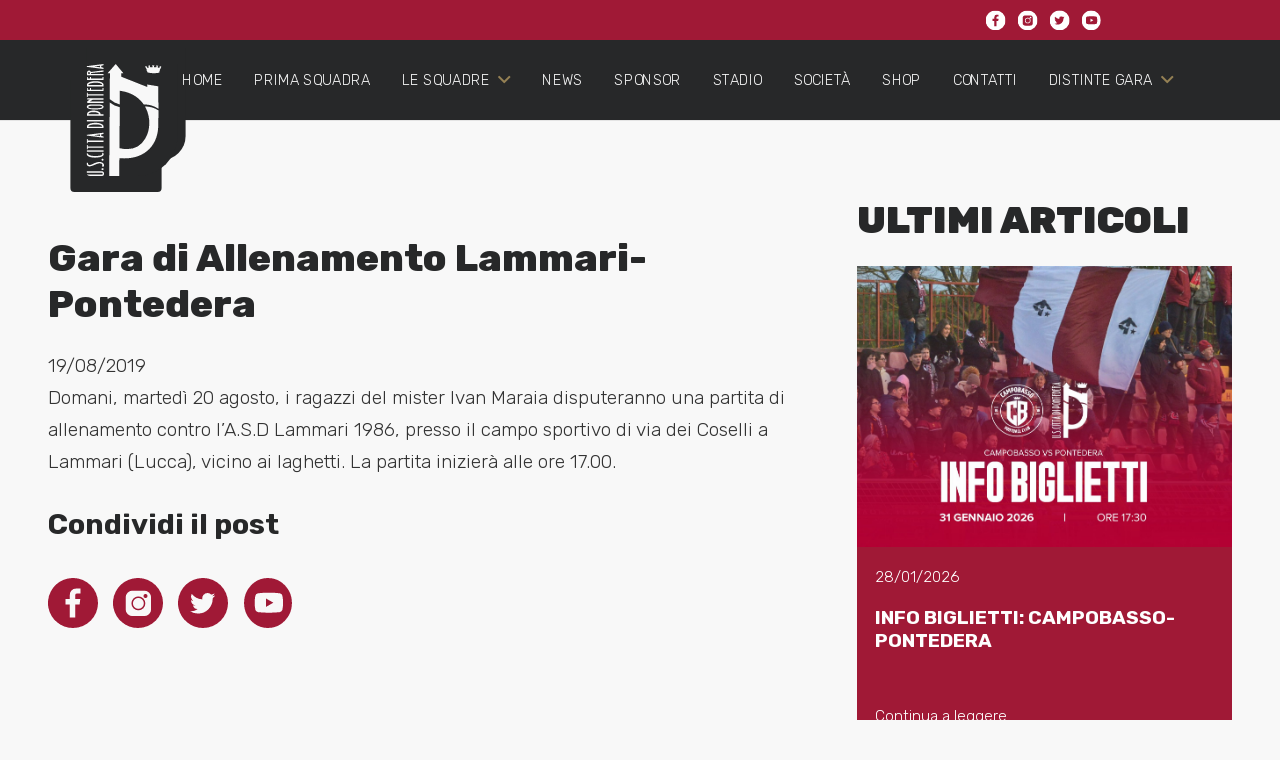

--- FILE ---
content_type: text/html; charset=UTF-8
request_url: https://www.uspontedera.it/gara-di-allenamento-lammari-pontedera/
body_size: 22108
content:
<!DOCTYPE HTML>
<html lang="it-IT">
<head>
	<meta charset="UTF-8">
	<!--IUB-COOKIE-SKIP-START--><script type="text/javascript">
var _iub = _iub || [];
_iub.csConfiguration = {"ccpaAcknowledgeOnDisplay":true,"ccpaApplies":true,"consentOnContinuedBrowsing":false,"enableCcpa":true,"floatingPreferencesButtonCaptionColor":"#ff0000","floatingPreferencesButtonColor":"#ffffff00","floatingPreferencesButtonDisplay":"anchored-center-right","invalidateConsentWithoutLog":true,"perPurposeConsent":true,"siteId":2571439,"whitelabel":false,"cookiePolicyId":25498484,"lang":"it", "banner":{ "acceptButtonDisplay":true,"closeButtonRejects":true,"customizeButtonDisplay":true,"explicitWithdrawal":true,"listPurposes":true,"logo":null,"position":"float-bottom-left","rejectButtonDisplay":true }};
</script>
<script type="text/javascript" src="//cdn.iubenda.com/cs/ccpa/stub.js"></script>
<script type="text/javascript" src="//cdn.iubenda.com/cs/iubenda_cs.js" charset="UTF-8" async></script>

			<script>
				var iCallback = function() {};
				var _iub = _iub || {};

				if ( typeof _iub.csConfiguration != 'undefined' ) {
					if ( 'callback' in _iub.csConfiguration ) {
						if ( 'onConsentGiven' in _iub.csConfiguration.callback )
							iCallback = _iub.csConfiguration.callback.onConsentGiven;

						_iub.csConfiguration.callback.onConsentGiven = function() {
							iCallback();

							/* separator */
							jQuery('noscript._no_script_iub').each(function (a, b) { var el = jQuery(b); el.after(el.html()); });
						}
					}
				}
			</script><!--IUB-COOKIE-SKIP-END--><meta name='robots' content='index, follow, max-image-preview:large, max-snippet:-1, max-video-preview:-1' />

	<!-- This site is optimized with the Yoast SEO plugin v19.6.1 - https://yoast.com/wordpress/plugins/seo/ -->
	<title>Gara di Allenamento Lammari-Pontedera - U.S. Città di Pontedera</title>
	<meta name="description" content="L&#039;Unione Sportiva Città di Pontedera sta vivendo i fasti maggiori di una lunga storia nata nel 1912 come U.S. Pontedera. Visita il sito ufficiale." />
	<link rel="canonical" href="https://www.uspontedera.it/gara-di-allenamento-lammari-pontedera/" />
	<meta property="og:locale" content="it_IT" />
	<meta property="og:type" content="article" />
	<meta property="og:title" content="Gara di Allenamento Lammari-Pontedera - U.S. Città di Pontedera" />
	<meta property="og:description" content="L&#039;Unione Sportiva Città di Pontedera sta vivendo i fasti maggiori di una lunga storia nata nel 1912 come U.S. Pontedera. Visita il sito ufficiale." />
	<meta property="og:url" content="https://www.uspontedera.it/gara-di-allenamento-lammari-pontedera/" />
	<meta property="og:site_name" content="U.S. Città di Pontedera" />
	<meta property="article:publisher" content="https://www.facebook.com/people/US-Citt%c3%a0-di-Pontedera/100033487462564/?fref=ts" />
	<meta property="article:published_time" content="2019-08-19T15:57:31+00:00" />
	<meta name="author" content="Nico Venturi" />
	<meta name="twitter:card" content="summary_large_image" />
	<meta name="twitter:creator" content="@USPontedera2010" />
	<meta name="twitter:site" content="@USPontedera2010" />
	<meta name="twitter:label1" content="Scritto da" />
	<meta name="twitter:data1" content="Nico Venturi" />
	<script type="application/ld+json" class="yoast-schema-graph">{"@context":"https://schema.org","@graph":[{"@type":"Article","@id":"https://www.uspontedera.it/gara-di-allenamento-lammari-pontedera/#article","isPartOf":{"@id":"https://www.uspontedera.it/gara-di-allenamento-lammari-pontedera/"},"author":{"name":"Nico Venturi","@id":"https://www.uspontedera.it/#/schema/person/316c7c297cc0657cdb7df3bd61bfcd6b"},"headline":"Gara di Allenamento Lammari-Pontedera","datePublished":"2019-08-19T15:57:31+00:00","dateModified":"2019-08-19T15:57:31+00:00","mainEntityOfPage":{"@id":"https://www.uspontedera.it/gara-di-allenamento-lammari-pontedera/"},"wordCount":42,"publisher":{"@id":"https://www.uspontedera.it/#organization"},"image":{"@id":"https://www.uspontedera.it/gara-di-allenamento-lammari-pontedera/#primaryimage"},"thumbnailUrl":"","articleSection":["Entertainment"],"inLanguage":"it-IT"},{"@type":"WebPage","@id":"https://www.uspontedera.it/gara-di-allenamento-lammari-pontedera/","url":"https://www.uspontedera.it/gara-di-allenamento-lammari-pontedera/","name":"Gara di Allenamento Lammari-Pontedera - U.S. Città di Pontedera","isPartOf":{"@id":"https://www.uspontedera.it/#website"},"primaryImageOfPage":{"@id":"https://www.uspontedera.it/gara-di-allenamento-lammari-pontedera/#primaryimage"},"image":{"@id":"https://www.uspontedera.it/gara-di-allenamento-lammari-pontedera/#primaryimage"},"thumbnailUrl":"","datePublished":"2019-08-19T15:57:31+00:00","dateModified":"2019-08-19T15:57:31+00:00","description":"L'Unione Sportiva Città di Pontedera sta vivendo i fasti maggiori di una lunga storia nata nel 1912 come U.S. Pontedera. Visita il sito ufficiale.","breadcrumb":{"@id":"https://www.uspontedera.it/gara-di-allenamento-lammari-pontedera/#breadcrumb"},"inLanguage":"it-IT","potentialAction":[{"@type":"ReadAction","target":["https://www.uspontedera.it/gara-di-allenamento-lammari-pontedera/"]}]},{"@type":"ImageObject","inLanguage":"it-IT","@id":"https://www.uspontedera.it/gara-di-allenamento-lammari-pontedera/#primaryimage","url":"","contentUrl":""},{"@type":"BreadcrumbList","@id":"https://www.uspontedera.it/gara-di-allenamento-lammari-pontedera/#breadcrumb","itemListElement":[{"@type":"ListItem","position":1,"name":"Home","item":"https://www.uspontedera.it/"},{"@type":"ListItem","position":2,"name":"Gara di Allenamento Lammari-Pontedera"}]},{"@type":"WebSite","@id":"https://www.uspontedera.it/#website","url":"https://www.uspontedera.it/","name":"U.S. Città di Pontedera","description":"Sito ufficiale Pontedera Calcio","publisher":{"@id":"https://www.uspontedera.it/#organization"},"potentialAction":[{"@type":"SearchAction","target":{"@type":"EntryPoint","urlTemplate":"https://www.uspontedera.it/?s={search_term_string}"},"query-input":"required name=search_term_string"}],"inLanguage":"it-IT"},{"@type":"Organization","@id":"https://www.uspontedera.it/#organization","name":"US Pontedera","url":"https://www.uspontedera.it/","sameAs":["https://www.instagram.com/_uscittadipontedera_/","https://www.facebook.com/people/US-Città-di-Pontedera/100033487462564/?fref=ts","https://twitter.com/USPontedera2010"],"logo":{"@type":"ImageObject","inLanguage":"it-IT","@id":"https://www.uspontedera.it/#/schema/logo/image/","url":"https://www.uspontedera.it/wp-content/uploads/2021/12/logo_colori.svg","contentUrl":"https://www.uspontedera.it/wp-content/uploads/2021/12/logo_colori.svg","width":79,"height":114,"caption":"US Pontedera"},"image":{"@id":"https://www.uspontedera.it/#/schema/logo/image/"}},{"@type":"Person","@id":"https://www.uspontedera.it/#/schema/person/316c7c297cc0657cdb7df3bd61bfcd6b","name":"Nico Venturi","image":{"@type":"ImageObject","inLanguage":"it-IT","@id":"https://www.uspontedera.it/#/schema/person/image/","url":"https://secure.gravatar.com/avatar/0a7681d98da934958bef99169252f1b5be4521ae75a326e2309e0d03336fa18d?s=96&d=mm&r=g","contentUrl":"https://secure.gravatar.com/avatar/0a7681d98da934958bef99169252f1b5be4521ae75a326e2309e0d03336fa18d?s=96&d=mm&r=g","caption":"Nico Venturi"},"url":"https://www.uspontedera.it/author/nico/"}]}</script>
	<!-- / Yoast SEO plugin. -->


<link rel='dns-prefetch' href='//www.google.com' />
<link rel='dns-prefetch' href='//fonts.googleapis.com' />
<link rel="alternate" type="application/rss+xml" title="U.S. Città di Pontedera &raquo; Feed" href="https://www.uspontedera.it/feed/" />
<link rel="alternate" type="application/rss+xml" title="U.S. Città di Pontedera &raquo; Feed dei commenti" href="https://www.uspontedera.it/comments/feed/" />
<link rel="alternate" title="oEmbed (JSON)" type="application/json+oembed" href="https://www.uspontedera.it/wp-json/oembed/1.0/embed?url=https%3A%2F%2Fwww.uspontedera.it%2Fgara-di-allenamento-lammari-pontedera%2F" />
<link rel="alternate" title="oEmbed (XML)" type="text/xml+oembed" href="https://www.uspontedera.it/wp-json/oembed/1.0/embed?url=https%3A%2F%2Fwww.uspontedera.it%2Fgara-di-allenamento-lammari-pontedera%2F&#038;format=xml" />
<meta name="viewport" content="width=device-width, initial-scale=1">
<meta name="SKYPE_TOOLBAR" content="SKYPE_TOOLBAR_PARSER_COMPATIBLE">
<meta name="theme-color" content="#a01936">
<meta property="og:title" content="Gara di Allenamento Lammari-Pontedera - U.S. Città di Pontedera">
<meta property="og:url" content="https://www.uspontedera.it/gara-di-allenamento-lammari-pontedera/">
<meta property="og:locale" content="it_IT">
<meta property="og:site_name" content="U.S. Città di Pontedera">
<meta property="og:type" content="article">
<style id='wp-img-auto-sizes-contain-inline-css'>
img:is([sizes=auto i],[sizes^="auto," i]){contain-intrinsic-size:3000px 1500px}
/*# sourceURL=wp-img-auto-sizes-contain-inline-css */
</style>
<link rel='stylesheet' id='vc_extensions_cqbundle_adminicon-css' href='https://www.uspontedera.it/wp-content/plugins/all-in-one-addons-for-wpbakery/css/admin_icon.css?ver=6.9' media='all' />
<style id='wp-emoji-styles-inline-css'>

	img.wp-smiley, img.emoji {
		display: inline !important;
		border: none !important;
		box-shadow: none !important;
		height: 1em !important;
		width: 1em !important;
		margin: 0 0.07em !important;
		vertical-align: -0.1em !important;
		background: none !important;
		padding: 0 !important;
	}
/*# sourceURL=wp-emoji-styles-inline-css */
</style>
<style id='classic-theme-styles-inline-css'>
/*! This file is auto-generated */
.wp-block-button__link{color:#fff;background-color:#32373c;border-radius:9999px;box-shadow:none;text-decoration:none;padding:calc(.667em + 2px) calc(1.333em + 2px);font-size:1.125em}.wp-block-file__button{background:#32373c;color:#fff;text-decoration:none}
/*# sourceURL=/wp-includes/css/classic-themes.min.css */
</style>
<link rel='stylesheet' id='contact-form-7-css' href='https://www.uspontedera.it/wp-content/plugins/contact-form-7/includes/css/styles.css?ver=5.6.3' media='all' />
<link rel='stylesheet' id='us-fonts-css' href='https://fonts.googleapis.com/css?family=Rubik%3A400%2C700%2C800%2C900%2C300&#038;display=swap&#038;ver=6.9' media='all' />
<link rel='stylesheet' id='us-style-css' href='https://www.uspontedera.it/wp-content/themes/Impreza/css/style.min.css?ver=8.4' media='all' />
<link rel="https://api.w.org/" href="https://www.uspontedera.it/wp-json/" /><link rel="alternate" title="JSON" type="application/json" href="https://www.uspontedera.it/wp-json/wp/v2/posts/9865" /><link rel="EditURI" type="application/rsd+xml" title="RSD" href="https://www.uspontedera.it/xmlrpc.php?rsd" />
<meta name="generator" content="WordPress 6.9" />
<link rel='shortlink' href='https://www.uspontedera.it/?p=9865' />
		<script>
			if ( ! /Android|webOS|iPhone|iPad|iPod|BlackBerry|IEMobile|Opera Mini/i.test( navigator.userAgent ) ) {
				var root = document.getElementsByTagName( 'html' )[ 0 ]
				root.className += " no-touch";
			}
		</script>
		<meta name="generator" content="Powered by WPBakery Page Builder - drag and drop page builder for WordPress."/>
<link rel="icon" href="https://www.uspontedera.it/wp-content/uploads/2021/12/logo_colori.svg" sizes="32x32" />
<link rel="icon" href="https://www.uspontedera.it/wp-content/uploads/2021/12/logo_colori.svg" sizes="192x192" />
<link rel="apple-touch-icon" href="https://www.uspontedera.it/wp-content/uploads/2021/12/logo_colori.svg" />
<meta name="msapplication-TileImage" content="https://www.uspontedera.it/wp-content/uploads/2021/12/logo_colori.svg" />
<noscript><style> .wpb_animate_when_almost_visible { opacity: 1; }</style></noscript>		<style id="us-icon-fonts">@font-face{font-display:block;font-style:normal;font-family:"fontawesome";font-weight:900;src:url("https://www.uspontedera.it/wp-content/themes/Impreza/fonts/fa-solid-900.woff2?ver=8.4") format("woff2"),url("https://www.uspontedera.it/wp-content/themes/Impreza/fonts/fa-solid-900.woff?ver=8.4") format("woff")}.fas{font-family:"fontawesome";font-weight:900}@font-face{font-display:block;font-style:normal;font-family:"fontawesome";font-weight:400;src:url("https://www.uspontedera.it/wp-content/themes/Impreza/fonts/fa-regular-400.woff2?ver=8.4") format("woff2"),url("https://www.uspontedera.it/wp-content/themes/Impreza/fonts/fa-regular-400.woff?ver=8.4") format("woff")}.far{font-family:"fontawesome";font-weight:400}@font-face{font-display:block;font-style:normal;font-family:"fontawesome";font-weight:300;src:url("https://www.uspontedera.it/wp-content/themes/Impreza/fonts/fa-light-300.woff2?ver=8.4") format("woff2"),url("https://www.uspontedera.it/wp-content/themes/Impreza/fonts/fa-light-300.woff?ver=8.4") format("woff")}.fal{font-family:"fontawesome";font-weight:300}@font-face{font-display:block;font-style:normal;font-family:"Font Awesome 5 Duotone";font-weight:900;src:url("https://www.uspontedera.it/wp-content/themes/Impreza/fonts/fa-duotone-900.woff2?ver=8.4") format("woff2"),url("https://www.uspontedera.it/wp-content/themes/Impreza/fonts/fa-duotone-900.woff?ver=8.4") format("woff")}.fad{font-family:"Font Awesome 5 Duotone";font-weight:900}.fad{position:relative}.fad:before{position:absolute}.fad:after{opacity:0.4}@font-face{font-display:block;font-style:normal;font-family:"Font Awesome 5 Brands";font-weight:400;src:url("https://www.uspontedera.it/wp-content/themes/Impreza/fonts/fa-brands-400.woff2?ver=8.4") format("woff2"),url("https://www.uspontedera.it/wp-content/themes/Impreza/fonts/fa-brands-400.woff?ver=8.4") format("woff")}.fab{font-family:"Font Awesome 5 Brands";font-weight:400}@font-face{font-display:block;font-style:normal;font-family:"Material Icons";font-weight:400;src:url("https://www.uspontedera.it/wp-content/themes/Impreza/fonts/material-icons.woff2?ver=8.4") format("woff2"),url("https://www.uspontedera.it/wp-content/themes/Impreza/fonts/material-icons.woff?ver=8.4") format("woff")}.material-icons{font-family:"Material Icons";font-weight:400}</style>
				<style id="us-theme-options-css">:root{--color-header-middle-bg:#272829;--color-header-middle-bg-grad:#272829;--color-header-middle-text:#f8f8f8;--color-header-middle-text-hover:#958154;--color-header-transparent-bg:transparent;--color-header-transparent-bg-grad:transparent;--color-header-transparent-text:#fff;--color-header-transparent-text-hover:#fff;--color-chrome-toolbar:#a01936;--color-chrome-toolbar-grad:#a01936;--color-header-top-bg:#f5f5f5;--color-header-top-bg-grad:linear-gradient(0deg,#f5f5f5,#fff);--color-header-top-text:#333;--color-header-top-text-hover:#958154;--color-header-top-transparent-bg:rgba(0,0,0,0.2);--color-header-top-transparent-bg-grad:rgba(0,0,0,0.2);--color-header-top-transparent-text:rgba(255,255,255,0.66);--color-header-top-transparent-text-hover:#fff;--color-content-bg:#f8f8f8;--color-content-bg-grad:#f8f8f8;--color-content-bg-alt:#f8f8f8;--color-content-bg-alt-grad:#f8f8f8;--color-content-border:#e8e8e8;--color-content-heading:#272829;--color-content-heading-grad:#272829;--color-content-text:#333333;--color-content-link:#ffffff;--color-content-link-hover:#958154;--color-content-primary:#958154;--color-content-primary-grad:#958154;--color-content-secondary:#958154;--color-content-secondary-grad:#958154;--color-content-faded:#999;--color-content-overlay:rgba(0,0,0,0.75);--color-content-overlay-grad:rgba(0,0,0,0.75);--color-alt-content-bg:#f5f5f5;--color-alt-content-bg-grad:#f5f5f5;--color-alt-content-bg-alt:#fff;--color-alt-content-bg-alt-grad:#fff;--color-alt-content-border:#ddd;--color-alt-content-heading:#1a1a1a;--color-alt-content-heading-grad:#1a1a1a;--color-alt-content-text:#333;--color-alt-content-link:#958154;--color-alt-content-link-hover:#bdab82;--color-alt-content-primary:#e95095;--color-alt-content-primary-grad:linear-gradient(135deg,#e95095,#7049ba);--color-alt-content-secondary:#7049ba;--color-alt-content-secondary-grad:linear-gradient(135deg,#7049ba,#e95095);--color-alt-content-faded:#999;--color-alt-content-overlay:#e95095;--color-alt-content-overlay-grad:linear-gradient(135deg,#e95095,rgba(233,80,149,0.75));--color-footer-bg:#363636;--color-footer-bg-grad:#363636;--color-footer-bg-alt:#1a1a1a;--color-footer-bg-alt-grad:#1a1a1a;--color-footer-border:#363636;--color-footer-text:#ededed;--color-footer-link:#ffffff;--color-footer-link-hover:#958154;--color-subfooter-bg:#363636;--color-subfooter-bg-grad:#363636;--color-subfooter-bg-alt:#1a1a1a;--color-subfooter-bg-alt-grad:#1a1a1a;--color-subfooter-border:#363636;--color-subfooter-text:#ededed;--color-subfooter-link:#fff;--color-subfooter-link-hover:#958154;--color-content-primary-faded:rgba(149,129,84,0.15);--box-shadow:0 5px 15px rgba(0,0,0,.15);--box-shadow-up:0 -5px 15px rgba(0,0,0,.15);--site-content-width:1600px;--inputs-font-size:1rem;--inputs-height:2.8rem;--inputs-padding:0.8rem;--inputs-border-width:0px;--inputs-text-color:#333333;--font-body:"Rubik",sans-serif;--font-h1:"Rubik",sans-serif;--font-h2:"Rubik",sans-serif;--font-h3:"Rubik",sans-serif;--font-h4:"Rubik",sans-serif;--font-h5:"Rubik",sans-serif;--font-h6:"Rubik",sans-serif}html,.l-header .widget,.menu-item-object-us_page_block{font-family:var(--font-body);font-weight:300;font-size:1.2rem;line-height:32px}h1{font-family:var(--font-h1);font-weight:800;font-size:4rem;line-height:1.2;letter-spacing:0;margin-bottom:0.6em}h2{font-family:var(--font-h2);font-weight:800;font-size:2rem;line-height:1.2;letter-spacing:0;margin-bottom:0.6em}h3{font-family:var(--font-h3);font-weight:800;font-size:1.5rem;line-height:1.2;letter-spacing:0;margin-bottom:0.6em}.widgettitle,h4{font-family:var(--font-h4);font-weight:800;font-size:max( 1.2rem,1.2vw );line-height:1.2;letter-spacing:0;margin-bottom:0.6em}h5{font-family:var(--font-h5);font-weight:400;font-size:max( 1.1rem,1.1vw );line-height:1.2;letter-spacing:0;margin-bottom:0.6em}h6{font-family:var(--font-h6);font-weight:400;font-size:max( 1rem,1vw );line-height:1.2;letter-spacing:0;margin-bottom:0.6em}@media (max-width:600px){html{font-size:1.2rem;line-height:28px}h1{font-size:3rem}h1.vc_custom_heading:not([class*="us_custom_"]){font-size:3rem!important}h2{font-size:1.5rem}h2.vc_custom_heading:not([class*="us_custom_"]){font-size:1.5rem!important}h3{font-size:1.5rem}h3.vc_custom_heading:not([class*="us_custom_"]){font-size:1.5rem!important}.widgettitle,h4{font-size:1.2rem}h4.vc_custom_heading:not([class*="us_custom_"]){font-size:1.2rem!important}h5{font-size:1.2rem}h5.vc_custom_heading:not([class*="us_custom_"]){font-size:1.2rem!important}h6{font-size:1.2rem}h6.vc_custom_heading:not([class*="us_custom_"]){font-size:1.2rem!important}}body{background:var(--color-content-bg-alt)}.l-canvas.type_boxed,.l-canvas.type_boxed .l-subheader,.l-canvas.type_boxed~.l-footer{max-width:1300px}.l-subheader-h,.l-section-h,.l-main .aligncenter,.w-tabs-section-content-h{max-width:1600px}.post-password-form{max-width:calc(1600px + 5rem)}@media screen and (max-width:1680px){.l-main .aligncenter{max-width:calc(100vw - 5rem)}}@media (min-width:1281px){body.usb_preview .hide_on_default{opacity:0.25!important}body:not(.usb_preview) .hide_on_default{display:none!important}}@media (min-width:1025px) and (max-width:1280px){body.usb_preview .hide_on_laptops{opacity:0.25!important}body:not(.usb_preview) .hide_on_laptops{display:none!important}}@media (min-width:601px) and (max-width:1024px){body.usb_preview .hide_on_tablets{opacity:0.25!important}body:not(.usb_preview) .hide_on_tablets{display:none!important}}@media (max-width:600px){body.usb_preview .hide_on_mobiles{opacity:0.25!important}body:not(.usb_preview) .hide_on_mobiles{display:none!important}}@media (max-width:1280px){.g-cols.laptops-cols_1{grid-template-columns:100%}.g-cols.laptops-cols_2{grid-template-columns:repeat(2,1fr)}.g-cols.laptops-cols_3{grid-template-columns:repeat(3,1fr)}.g-cols.laptops-cols_4{grid-template-columns:repeat(4,1fr)}.g-cols.laptops-cols_5{grid-template-columns:repeat(5,1fr)}.g-cols.laptops-cols_6{grid-template-columns:repeat(6,1fr)}.g-cols.laptops-cols_1-2{grid-template-columns:1fr 2fr}.g-cols.laptops-cols_2-1{grid-template-columns:2fr 1fr}.g-cols.laptops-cols_2-3{grid-template-columns:2fr 3fr}.g-cols.laptops-cols_3-2{grid-template-columns:3fr 2fr}.g-cols.laptops-cols_1-3{grid-template-columns:1fr 3fr}.g-cols.laptops-cols_3-1{grid-template-columns:3fr 1fr}.g-cols.laptops-cols_1-4{grid-template-columns:1fr 4fr}.g-cols.laptops-cols_4-1{grid-template-columns:4fr 1fr}.g-cols.laptops-cols_1-5{grid-template-columns:1fr 5fr}.g-cols.laptops-cols_5-1{grid-template-columns:5fr 1fr}.g-cols.laptops-cols_1-2-1{grid-template-columns:1fr 2fr 1fr}.g-cols.laptops-cols_1-3-1{grid-template-columns:1fr 3fr 1fr}.g-cols.laptops-cols_1-4-1{grid-template-columns:1fr 4fr 1fr}}@media (max-width:1024px){.g-cols.tablets-cols_1{grid-template-columns:100%}.g-cols.tablets-cols_2{grid-template-columns:repeat(2,1fr)}.g-cols.tablets-cols_3{grid-template-columns:repeat(3,1fr)}.g-cols.tablets-cols_4{grid-template-columns:repeat(4,1fr)}.g-cols.tablets-cols_5{grid-template-columns:repeat(5,1fr)}.g-cols.tablets-cols_6{grid-template-columns:repeat(6,1fr)}.g-cols.tablets-cols_1-2{grid-template-columns:1fr 2fr}.g-cols.tablets-cols_2-1{grid-template-columns:2fr 1fr}.g-cols.tablets-cols_2-3{grid-template-columns:2fr 3fr}.g-cols.tablets-cols_3-2{grid-template-columns:3fr 2fr}.g-cols.tablets-cols_1-3{grid-template-columns:1fr 3fr}.g-cols.tablets-cols_3-1{grid-template-columns:3fr 1fr}.g-cols.tablets-cols_1-4{grid-template-columns:1fr 4fr}.g-cols.tablets-cols_4-1{grid-template-columns:4fr 1fr}.g-cols.tablets-cols_1-5{grid-template-columns:1fr 5fr}.g-cols.tablets-cols_5-1{grid-template-columns:5fr 1fr}.g-cols.tablets-cols_1-2-1{grid-template-columns:1fr 2fr 1fr}.g-cols.tablets-cols_1-3-1{grid-template-columns:1fr 3fr 1fr}.g-cols.tablets-cols_1-4-1{grid-template-columns:1fr 4fr 1fr}}@media (max-width:600px){.g-cols.mobiles-cols_1{grid-template-columns:100%}.g-cols.mobiles-cols_2{grid-template-columns:repeat(2,1fr)}.g-cols.mobiles-cols_3{grid-template-columns:repeat(3,1fr)}.g-cols.mobiles-cols_4{grid-template-columns:repeat(4,1fr)}.g-cols.mobiles-cols_5{grid-template-columns:repeat(5,1fr)}.g-cols.mobiles-cols_6{grid-template-columns:repeat(6,1fr)}.g-cols.mobiles-cols_1-2{grid-template-columns:1fr 2fr}.g-cols.mobiles-cols_2-1{grid-template-columns:2fr 1fr}.g-cols.mobiles-cols_2-3{grid-template-columns:2fr 3fr}.g-cols.mobiles-cols_3-2{grid-template-columns:3fr 2fr}.g-cols.mobiles-cols_1-3{grid-template-columns:1fr 3fr}.g-cols.mobiles-cols_3-1{grid-template-columns:3fr 1fr}.g-cols.mobiles-cols_1-4{grid-template-columns:1fr 4fr}.g-cols.mobiles-cols_4-1{grid-template-columns:4fr 1fr}.g-cols.mobiles-cols_1-5{grid-template-columns:1fr 5fr}.g-cols.mobiles-cols_5-1{grid-template-columns:5fr 1fr}.g-cols.mobiles-cols_1-2-1{grid-template-columns:1fr 2fr 1fr}.g-cols.mobiles-cols_1-3-1{grid-template-columns:1fr 3fr 1fr}.g-cols.mobiles-cols_1-4-1{grid-template-columns:1fr 4fr 1fr}.g-cols:not([style*="grid-gap"]){grid-gap:1.5rem}}@media (max-width:767px){.l-canvas{overflow:hidden}.g-cols.via_flex.reversed{flex-direction:column-reverse}.g-cols.via_grid.reversed>div:last-of-type{order:-1}.g-cols.via_flex>div:not([class*=" vc_col-"]){width:100%;margin:0 0 1.5rem}.g-cols.via_grid.tablets-cols_inherit.mobiles-cols_1{grid-template-columns:100%}.g-cols.via_flex.type_boxes>div,.g-cols.via_flex.reversed>div:first-child,.g-cols.via_flex:not(.reversed)>div:last-child,.g-cols.via_flex>div.has_bg_color{margin-bottom:0}.g-cols.via_flex.type_default>.wpb_column.stretched{margin-left:-1rem;margin-right:-1rem;width:auto}.g-cols.via_grid>.wpb_column.stretched,.g-cols.via_flex.type_boxes>.wpb_column.stretched{margin-left:-2.5rem;margin-right:-2.5rem;width:auto}.vc_column-inner.type_sticky>.wpb_wrapper,.vc_column_container.type_sticky>.vc_column-inner{top:0!important}}@media (min-width:768px){body:not(.rtl) .l-section.for_sidebar.at_left>div>.l-sidebar,.rtl .l-section.for_sidebar.at_right>div>.l-sidebar{order:-1}.vc_column_container.type_sticky>.vc_column-inner,.vc_column-inner.type_sticky>.wpb_wrapper{position:-webkit-sticky;position:sticky}.l-section.type_sticky{position:-webkit-sticky;position:sticky;top:0;z-index:11;transform:translateZ(0); transition:top 0.3s cubic-bezier(.78,.13,.15,.86) 0.1s}.admin-bar .l-section.type_sticky{top:32px}.l-section.type_sticky>.l-section-h{transition:padding-top 0.3s}.header_hor .l-header.pos_fixed:not(.down)~.l-main .l-section.type_sticky:not(:first-of-type){top:var(--header-sticky-height)}.admin-bar.header_hor .l-header.pos_fixed:not(.down)~.l-main .l-section.type_sticky:not(:first-of-type){top:calc( var(--header-sticky-height) + 32px )}.header_hor .l-header.pos_fixed.sticky:not(.down)~.l-main .l-section.type_sticky:first-of-type>.l-section-h{padding-top:var(--header-sticky-height)}}@media screen and (min-width:1680px){.g-cols.via_flex.type_default>.wpb_column.stretched:first-of-type{margin-left:calc( var(--site-content-width) / 2 + 0px / 2 + 1.5rem - 50vw)}.g-cols.via_flex.type_default>.wpb_column.stretched:last-of-type{margin-right:calc( var(--site-content-width) / 2 + 0px / 2 + 1.5rem - 50vw)}.g-cols.via_grid>.wpb_column.stretched:first-of-type,.g-cols.via_flex.type_boxes>.wpb_column.stretched:first-of-type{margin-left:calc( var(--site-content-width) / 2 + 0px / 2 - 50vw )}.g-cols.via_grid>.wpb_column.stretched:last-of-type,.g-cols.via_flex.type_boxes>.wpb_column.stretched:last-of-type{margin-right:calc( var(--site-content-width) / 2 + 0px / 2 - 50vw )}}@media (max-width:600px){.w-form-row.for_submit .w-btn{font-size:var(--btn-size-mobiles)!important}}a,button,input[type="submit"],.ui-slider-handle{outline:none!important}.w-toplink,.w-header-show{background:rgba(0,0,0,0.3)}.no-touch .w-toplink.active:hover,.no-touch .w-header-show:hover{background:var(--color-content-primary-grad)}button[type="submit"]:not(.w-btn),input[type="submit"]{font-family:var(--font-body);font-size:16px;line-height:1.2!important;font-weight:700;font-style:normal;text-transform:none;letter-spacing:0em;border-radius:0.3em;padding:0.8em 1.8em;box-shadow:0 0em 0em rgba(0,0,0,0.2);background:var(--color-content-primary);border-color:transparent;color:#ffffff!important}button[type="submit"]:not(.w-btn):before,input[type="submit"]{border-width:0px}.no-touch button[type="submit"]:not(.w-btn):hover,.no-touch input[type="submit"]:hover{box-shadow:0 0em 0em rgba(0,0,0,0.2);background:var(--color-content-secondary);border-color:transparent;color:#ffffff!important}.us-nav-style_1>*,.navstyle_1>.owl-nav div,.us-btn-style_1{font-family:var(--font-body);font-size:16px;line-height:1.2!important;font-weight:700;font-style:normal;text-transform:none;letter-spacing:0em;border-radius:0.3em;padding:0.8em 1.8em;background:var(--color-content-primary);border-color:transparent;color:#ffffff!important;box-shadow:0 0em 0em rgba(0,0,0,0.2)}.us-nav-style_1>*:before,.navstyle_1>.owl-nav div:before,.us-btn-style_1:before{border-width:0px}.us-nav-style_1>span.current,.no-touch .us-nav-style_1>a:hover,.no-touch .navstyle_1>.owl-nav div:hover,.no-touch .us-btn-style_1:hover{box-shadow:0 0em 0em rgba(0,0,0,0.2);background:var(--color-content-secondary);border-color:transparent;color:#ffffff!important}.us-nav-style_1>*{min-width:calc(1.2em + 2 * 0.8em)}.us-nav-style_2>*,.navstyle_2>.owl-nav div,.us-btn-style_2{font-family:var(--font-body);font-size:16px;line-height:1.2!important;font-weight:700;font-style:normal;text-transform:none;letter-spacing:0em;border-radius:0.3em;padding:0.8em 1.8em;background:var(--color-content-border);border-color:transparent;color:var(--color-content-text)!important;box-shadow:0 0em 0em rgba(0,0,0,0.2)}.us-nav-style_2>*:before,.navstyle_2>.owl-nav div:before,.us-btn-style_2:before{border-width:0px}.us-nav-style_2>span.current,.no-touch .us-nav-style_2>a:hover,.no-touch .navstyle_2>.owl-nav div:hover,.no-touch .us-btn-style_2:hover{box-shadow:0 0em 0em rgba(0,0,0,0.2);background:var(--color-content-text);border-color:transparent;color:var(--color-content-bg)!important}.us-nav-style_2>*{min-width:calc(1.2em + 2 * 0.8em)}.us-nav-style_4>*,.navstyle_4>.owl-nav div,.us-btn-style_4{font-family:var(--font-body);font-size:0.8rem;line-height:1.2!important;font-weight:300;font-style:normal;text-transform:none;letter-spacing:0em;border-radius:4em;padding:0.8em 1.8em;background:var(--color-header-transparent-bg);border-color:#ffffff;color:#ffffff!important;box-shadow:0 0em 0em rgba(0,0,0,0.2)}.us-nav-style_4>*:before,.navstyle_4>.owl-nav div:before,.us-btn-style_4:before{border-width:2px}.us-nav-style_4>span.current,.no-touch .us-nav-style_4>a:hover,.no-touch .navstyle_4>.owl-nav div:hover,.no-touch .us-btn-style_4:hover{box-shadow:0 0em 0em rgba(0,0,0,0.2);background:var(--color-header-middle-text-hover);border-color:var(--color-header-middle-text-hover);color:#ffffff!important}.us-nav-style_4>*{min-width:calc(1.2em + 2 * 0.8em)}.us-nav-style_5>*,.navstyle_5>.owl-nav div,.us-btn-style_5{font-family:var(--font-body);font-size:0.8rem;line-height:1.20!important;font-weight:300;font-style:normal;text-transform:none;letter-spacing:0em;border-radius:4em;padding:0.8em 1.8em;background:var(--color-header-transparent-bg);border-color:var(--color-chrome-toolbar);color:var(--color-chrome-toolbar)!important;box-shadow:0 0em 0em rgba(0,0,0,0.2)}.us-nav-style_5>*:before,.navstyle_5>.owl-nav div:before,.us-btn-style_5:before{border-width:2px}.us-nav-style_5>span.current,.no-touch .us-nav-style_5>a:hover,.no-touch .navstyle_5>.owl-nav div:hover,.no-touch .us-btn-style_5:hover{box-shadow:0 0em 0em rgba(0,0,0,0.2);background:var(--color-header-middle-text-hover);border-color:var(--color-header-middle-text-hover);color:#ffffff!important}.us-nav-style_5>*{min-width:calc(1.20em + 2 * 0.8em)}.us-nav-style_6>*,.navstyle_6>.owl-nav div,.us-btn-style_6{font-family:var(--font-body);font-size:0.8rem;line-height:1.20!important;font-weight:400;font-style:normal;text-transform:none;letter-spacing:0em;border-radius:4em;padding:0.8em 1.8em;background:var(--color-header-transparent-bg);border-color:transparent;color:var(--color-header-middle-text-hover)!important;box-shadow:0 0em 0em rgba(0,0,0,0.2)}.us-nav-style_6>*:before,.navstyle_6>.owl-nav div:before,.us-btn-style_6:before{border-width:2px}.us-nav-style_6>span.current,.no-touch .us-nav-style_6>a:hover,.no-touch .navstyle_6>.owl-nav div:hover,.no-touch .us-btn-style_6:hover{box-shadow:0 0em 0em rgba(0,0,0,0.2);background:transparent;border-color:transparent;color:var(--color-chrome-toolbar)!important}.us-nav-style_6>*{min-width:calc(1.20em + 2 * 0.8em)}.us-nav-style_7>*,.navstyle_7>.owl-nav div,.us-btn-style_7{font-family:var(--font-body);font-size:0.8rem;line-height:1.20!important;font-weight:400;font-style:normal;text-transform:none;letter-spacing:0em;border-radius:4em;padding:0.8em 1.8em;background:var(--color-header-transparent-bg);border-color:transparent;color:#ffffff!important;box-shadow:0 0em 0em rgba(0,0,0,0.2)}.us-nav-style_7>*:before,.navstyle_7>.owl-nav div:before,.us-btn-style_7:before{border-width:2px}.us-nav-style_7>span.current,.no-touch .us-nav-style_7>a:hover,.no-touch .navstyle_7>.owl-nav div:hover,.no-touch .us-btn-style_7:hover{box-shadow:0 0em 0em rgba(0,0,0,0.2);background:transparent;border-color:transparent;color:var(--color-header-middle-text-hover)!important}.us-nav-style_7>*{min-width:calc(1.20em + 2 * 0.8em)}.us-nav-style_8>*,.navstyle_8>.owl-nav div,.us-btn-style_8{font-family:var(--font-body);font-size:1.2rem;line-height:1!important;font-weight:600;font-style:normal;text-transform:uppercase;letter-spacing:0em;border-radius:3px;padding:0.4em 1.2em;background:var(--color-content-secondary);border-color:transparent;color:#ffffff!important;box-shadow:0 0em 0em rgba(0,0,0,0.2)}.us-nav-style_8>*:before,.navstyle_8>.owl-nav div:before,.us-btn-style_8:before{border-width:0px}.us-nav-style_8>span.current,.no-touch .us-nav-style_8>a:hover,.no-touch .navstyle_8>.owl-nav div:hover,.no-touch .us-btn-style_8:hover{box-shadow:0 0em 0em rgba(0,0,0,0.2);background:rgba(149,129,84,0.75);border-color:var(--color-content-secondary);color:var(--color-header-middle-text)!important}.us-nav-style_8>*{min-width:calc(1em + 2 * 0.4em)}.us-nav-style_9>*,.navstyle_9>.owl-nav div,.us-btn-style_9{font-family:var(--font-body);font-size:1rem;line-height:1.2!important;font-weight:400;font-style:normal;text-transform:none;letter-spacing:0em;border-radius:0.3em;padding:0.8em 1.8em;background:var(--color-header-transparent-bg);border-color:var(--color-header-transparent-bg);color:var(--color-header-transparent-bg)!important;box-shadow:0 0em 0em var(--color-header-transparent-bg)}.us-nav-style_9>*:before,.navstyle_9>.owl-nav div:before,.us-btn-style_9:before{border-width:0px}.us-nav-style_9>span.current,.no-touch .us-nav-style_9>a:hover,.no-touch .navstyle_9>.owl-nav div:hover,.no-touch .us-btn-style_9:hover{box-shadow:0 0em 0em rgba(0,0,0,0.2);background:var(--color-header-transparent-bg);border-color:var(--color-header-transparent-bg);color:var(--color-header-transparent-bg)!important}.us-nav-style_9>*{min-width:calc(1.2em + 2 * 0.8em)}.us-btn-style_9{overflow:hidden;-webkit-transform:translateZ(0)}.us-btn-style_9>*{position:relative;z-index:1}.no-touch .us-btn-style_9:hover{background:var(--color-header-transparent-bg)}.no-touch .us-btn-style_9:after{content:"";position:absolute;top:0;left:0;right:0;height:0;transition:height 0.3s;background:var(--color-header-transparent-bg)}.no-touch .us-btn-style_9:hover:after{height:100%}.us-nav-style_10>*,.navstyle_10>.owl-nav div,.us-btn-style_10{font-family:var(--font-body);font-size:1.4rem;line-height:1!important;font-weight:500;font-style:normal;text-transform:uppercase;letter-spacing:0em;border-radius:0.3em;padding:0.8em 1.8em;background:transparent;border-color:transparent;color:var(--color-header-middle-bg)!important;box-shadow:0 0em 0em rgba(0,0,0,0.2)}.us-nav-style_10>*:before,.navstyle_10>.owl-nav div:before,.us-btn-style_10:before{border-width:0px}.us-nav-style_10>span.current,.no-touch .us-nav-style_10>a:hover,.no-touch .navstyle_10>.owl-nav div:hover,.no-touch .us-btn-style_10:hover{box-shadow:0 0em 0em rgba(0,0,0,0.2);background:transparent;border-color:transparent;color:var(--color-chrome-toolbar)!important}.us-nav-style_10>*{min-width:calc(1em + 2 * 0.8em)}.w-filter.state_desktop.style_drop_default .w-filter-item-title,.select2-selection,select,textarea,input:not([type="submit"]),.w-form-checkbox,.w-form-radio{font-weight:400;letter-spacing:0em;border-radius:0rem;background:var(--color-content-bg-alt);border-color:var(--color-content-border);color:#333333;box-shadow:0px 1px 0px 0px rgba(0,0,0,0.08) inset}.w-filter.state_desktop.style_drop_default .w-filter-item-title:focus,.select2-container--open .select2-selection,select:focus,textarea:focus,input:not([type="submit"]):focus,input:focus + .w-form-checkbox,input:focus + .w-form-radio{color:#1a1a1a!important;box-shadow:0px 0px 0px 2px var(--color-content-primary)}.w-form-row.focused .w-form-row-field>i{color:#1a1a1a}.w-form-row.move_label .w-form-row-label{font-size:1rem;top:calc(2.8rem/2 + 0px - 0.7em);margin:0 0.8rem;background-color:var(--color-content-bg-alt);color:#333333}.w-form-row.with_icon.move_label .w-form-row-label{margin-left:calc(1.6em + 0.8rem)}.color_alternate input:not([type="submit"]),.color_alternate textarea,.color_alternate select,.color_alternate .w-form-checkbox,.color_alternate .w-form-radio,.color_alternate .move_label .w-form-row-label{background:var(--color-alt-content-bg-alt-grad)}.color_footer-top input:not([type="submit"]),.color_footer-top textarea,.color_footer-top select,.color_footer-top .w-form-checkbox,.color_footer-top .w-form-radio,.color_footer-top .w-form-row.move_label .w-form-row-label{background:var(--color-subfooter-bg-alt-grad)}.color_footer-bottom input:not([type="submit"]),.color_footer-bottom textarea,.color_footer-bottom select,.color_footer-bottom .w-form-checkbox,.color_footer-bottom .w-form-radio,.color_footer-bottom .w-form-row.move_label .w-form-row-label{background:var(--color-footer-bg-alt-grad)}.color_alternate input:not([type="submit"]),.color_alternate textarea,.color_alternate select,.color_alternate .w-form-checkbox,.color_alternate .w-form-radio{border-color:var(--color-alt-content-border)}.color_footer-top input:not([type="submit"]),.color_footer-top textarea,.color_footer-top select,.color_footer-top .w-form-checkbox,.color_footer-top .w-form-radio{border-color:var(--color-subfooter-border)}.color_footer-bottom input:not([type="submit"]),.color_footer-bottom textarea,.color_footer-bottom select,.color_footer-bottom .w-form-checkbox,.color_footer-bottom .w-form-radio{border-color:var(--color-footer-border)}.style_phone6-1>*{background-image:url(https://www.uspontedera.it/wp-content/themes/Impreza/img/phone-6-black-real.png)}.style_phone6-2>*{background-image:url(https://www.uspontedera.it/wp-content/themes/Impreza/img/phone-6-white-real.png)}.style_phone6-3>*{background-image:url(https://www.uspontedera.it/wp-content/themes/Impreza/img/phone-6-black-flat.png)}.style_phone6-4>*{background-image:url(https://www.uspontedera.it/wp-content/themes/Impreza/img/phone-6-white-flat.png)}.leaflet-default-icon-path{background-image:url(https://www.uspontedera.it/wp-content/themes/Impreza/common/css/vendor/images/marker-icon.png)}</style>
				<style id="us-header-css"> .l-subheader.at_top,.l-subheader.at_top .w-dropdown-list,.l-subheader.at_top .type_mobile .w-nav-list.level_1{background:#a01936;color:var(--color-header-middle-text)}.no-touch .l-subheader.at_top a:hover,.no-touch .l-header.bg_transparent .l-subheader.at_top .w-dropdown.opened a:hover{color:var(--color-header-top-text-hover)}.l-header.bg_transparent:not(.sticky) .l-subheader.at_top{background:var(--color-header-top-transparent-bg);color:var(--color-header-top-transparent-text)}.no-touch .l-header.bg_transparent:not(.sticky) .at_top .w-cart-link:hover,.no-touch .l-header.bg_transparent:not(.sticky) .at_top .w-text a:hover,.no-touch .l-header.bg_transparent:not(.sticky) .at_top .w-html a:hover,.no-touch .l-header.bg_transparent:not(.sticky) .at_top .w-nav>a:hover,.no-touch .l-header.bg_transparent:not(.sticky) .at_top .w-menu a:hover,.no-touch .l-header.bg_transparent:not(.sticky) .at_top .w-search>a:hover,.no-touch .l-header.bg_transparent:not(.sticky) .at_top .w-dropdown a:hover,.no-touch .l-header.bg_transparent:not(.sticky) .at_top .type_desktop .menu-item.level_1:hover>a{color:var(--color-header-top-transparent-text-hover)}.l-subheader.at_middle,.l-subheader.at_middle .w-dropdown-list,.l-subheader.at_middle .type_mobile .w-nav-list.level_1{background:var(--color-header-middle-bg);color:var(--color-header-middle-text)}.no-touch .l-subheader.at_middle a:hover,.no-touch .l-header.bg_transparent .l-subheader.at_middle .w-dropdown.opened a:hover{color:var(--color-header-middle-text-hover)}.l-header.bg_transparent:not(.sticky) .l-subheader.at_middle{background:var(--color-header-transparent-bg);color:var(--color-header-transparent-text)}.no-touch .l-header.bg_transparent:not(.sticky) .at_middle .w-cart-link:hover,.no-touch .l-header.bg_transparent:not(.sticky) .at_middle .w-text a:hover,.no-touch .l-header.bg_transparent:not(.sticky) .at_middle .w-html a:hover,.no-touch .l-header.bg_transparent:not(.sticky) .at_middle .w-nav>a:hover,.no-touch .l-header.bg_transparent:not(.sticky) .at_middle .w-menu a:hover,.no-touch .l-header.bg_transparent:not(.sticky) .at_middle .w-search>a:hover,.no-touch .l-header.bg_transparent:not(.sticky) .at_middle .w-dropdown a:hover,.no-touch .l-header.bg_transparent:not(.sticky) .at_middle .type_desktop .menu-item.level_1:hover>a{color:var(--color-header-transparent-text-hover)}.header_ver .l-header{background:var(--color-header-middle-bg);color:var(--color-header-middle-text)}@media (min-width:1281px){.hidden_for_default{display:none!important}.l-subheader.at_bottom{display:none}.l-header{position:relative;z-index:111;width:100%}.l-subheader{margin:0 auto}.l-subheader.width_full{padding-left:1.5rem;padding-right:1.5rem}.l-subheader-h{display:flex;align-items:center;position:relative;margin:0 auto;height:inherit}.w-header-show{display:none}.l-header.pos_fixed{position:fixed;left:0}.l-header.pos_fixed:not(.notransition) .l-subheader{transition-property:transform,background,box-shadow,line-height,height;transition-duration:0.3s;transition-timing-function:cubic-bezier(.78,.13,.15,.86)}.header_hor .l-header.sticky_auto_hide{transition:transform 0.3s cubic-bezier(.78,.13,.15,.86) 0.1s}.header_hor .l-header.sticky_auto_hide.down{transform:translateY(-110%)}.l-header.bg_transparent:not(.sticky) .l-subheader{box-shadow:none!important;background:none}.l-header.bg_transparent~.l-main .l-section.width_full.height_auto:first-of-type>.l-section-h{padding-top:0!important;padding-bottom:0!important}.l-header.pos_static.bg_transparent{position:absolute;left:0}.l-subheader.width_full .l-subheader-h{max-width:none!important}.l-header.shadow_thin .l-subheader.at_middle,.l-header.shadow_thin .l-subheader.at_bottom{box-shadow:0 1px 0 rgba(0,0,0,0.08)}.l-header.shadow_wide .l-subheader.at_middle,.l-header.shadow_wide .l-subheader.at_bottom{box-shadow:0 3px 5px -1px rgba(0,0,0,0.1),0 2px 1px -1px rgba(0,0,0,0.05)}.header_hor .l-subheader-cell>.w-cart{margin-left:0;margin-right:0}:root{--header-height:200px;--header-sticky-height:120px}.l-header:before{content:'200'}.l-header.sticky:before{content:'120'}.l-subheader.at_top{line-height:60px;height:60px}.l-header.sticky .l-subheader.at_top{line-height:40px;height:40px}.l-subheader.at_middle{line-height:140px;height:140px}.l-header.sticky .l-subheader.at_middle{line-height:80px;height:80px}.l-subheader.at_bottom{line-height:50px;height:50px}.l-header.sticky .l-subheader.at_bottom{line-height:50px;height:50px}.headerinpos_above .l-header.pos_fixed{overflow:hidden;transition:transform 0.3s;transform:translate3d(0,-100%,0)}.headerinpos_above .l-header.pos_fixed.sticky{overflow:visible;transform:none}.headerinpos_above .l-header.pos_fixed~.l-section>.l-section-h,.headerinpos_above .l-header.pos_fixed~.l-main .l-section:first-of-type>.l-section-h{padding-top:0!important}.headerinpos_below .l-header.pos_fixed:not(.sticky){position:absolute;top:100%}.headerinpos_below .l-header.pos_fixed~.l-main>.l-section:first-of-type>.l-section-h{padding-top:0!important}.headerinpos_below .l-header.pos_fixed~.l-main .l-section.full_height:nth-of-type(2){min-height:100vh}.headerinpos_below .l-header.pos_fixed~.l-main>.l-section:nth-of-type(2)>.l-section-h{padding-top:var(--header-height)}.headerinpos_bottom .l-header.pos_fixed:not(.sticky){position:absolute;top:100vh}.headerinpos_bottom .l-header.pos_fixed~.l-main>.l-section:first-of-type>.l-section-h{padding-top:0!important}.headerinpos_bottom .l-header.pos_fixed~.l-main>.l-section:first-of-type>.l-section-h{padding-bottom:var(--header-height)}.headerinpos_bottom .l-header.pos_fixed.bg_transparent~.l-main .l-section.valign_center:not(.height_auto):first-of-type>.l-section-h{top:calc( var(--header-height) / 2 )}.headerinpos_bottom .l-header.pos_fixed:not(.sticky) .w-cart-dropdown,.headerinpos_bottom .l-header.pos_fixed:not(.sticky) .w-nav.type_desktop .w-nav-list.level_2{bottom:100%;transform-origin:0 100%}.headerinpos_bottom .l-header.pos_fixed:not(.sticky) .w-nav.type_mobile.m_layout_dropdown .w-nav-list.level_1{top:auto;bottom:100%;box-shadow:var(--box-shadow-up)}.headerinpos_bottom .l-header.pos_fixed:not(.sticky) .w-nav.type_desktop .w-nav-list.level_3,.headerinpos_bottom .l-header.pos_fixed:not(.sticky) .w-nav.type_desktop .w-nav-list.level_4{top:auto;bottom:0;transform-origin:0 100%}.headerinpos_bottom .l-header.pos_fixed:not(.sticky) .w-dropdown-list{top:auto;bottom:-0.4em;padding-top:0.4em;padding-bottom:2.4em}.admin-bar .l-header.pos_static.bg_solid~.l-main .l-section.full_height:first-of-type{min-height:calc( 100vh - var(--header-height) - 32px )}.admin-bar .l-header.pos_fixed:not(.sticky_auto_hide)~.l-main .l-section.full_height:not(:first-of-type){min-height:calc( 100vh - var(--header-sticky-height) - 32px )}.admin-bar.headerinpos_below .l-header.pos_fixed~.l-main .l-section.full_height:nth-of-type(2){min-height:calc(100vh - 32px)}}@media (min-width:1025px) and (max-width:1280px){.hidden_for_default{display:none!important}.l-subheader.at_bottom{display:none}.l-header{position:relative;z-index:111;width:100%}.l-subheader{margin:0 auto}.l-subheader.width_full{padding-left:1.5rem;padding-right:1.5rem}.l-subheader-h{display:flex;align-items:center;position:relative;margin:0 auto;height:inherit}.w-header-show{display:none}.l-header.pos_fixed{position:fixed;left:0}.l-header.pos_fixed:not(.notransition) .l-subheader{transition-property:transform,background,box-shadow,line-height,height;transition-duration:0.3s;transition-timing-function:cubic-bezier(.78,.13,.15,.86)}.header_hor .l-header.sticky_auto_hide{transition:transform 0.3s cubic-bezier(.78,.13,.15,.86) 0.1s}.header_hor .l-header.sticky_auto_hide.down{transform:translateY(-110%)}.l-header.bg_transparent:not(.sticky) .l-subheader{box-shadow:none!important;background:none}.l-header.bg_transparent~.l-main .l-section.width_full.height_auto:first-of-type>.l-section-h{padding-top:0!important;padding-bottom:0!important}.l-header.pos_static.bg_transparent{position:absolute;left:0}.l-subheader.width_full .l-subheader-h{max-width:none!important}.l-header.shadow_thin .l-subheader.at_middle,.l-header.shadow_thin .l-subheader.at_bottom{box-shadow:0 1px 0 rgba(0,0,0,0.08)}.l-header.shadow_wide .l-subheader.at_middle,.l-header.shadow_wide .l-subheader.at_bottom{box-shadow:0 3px 5px -1px rgba(0,0,0,0.1),0 2px 1px -1px rgba(0,0,0,0.05)}.header_hor .l-subheader-cell>.w-cart{margin-left:0;margin-right:0}:root{--header-height:120px;--header-sticky-height:100px}.l-header:before{content:'120'}.l-header.sticky:before{content:'100'}.l-subheader.at_top{line-height:40px;height:40px}.l-header.sticky .l-subheader.at_top{line-height:40px;height:40px}.l-subheader.at_middle{line-height:80px;height:80px}.l-header.sticky .l-subheader.at_middle{line-height:60px;height:60px}.l-subheader.at_bottom{line-height:50px;height:50px}.l-header.sticky .l-subheader.at_bottom{line-height:50px;height:50px}.headerinpos_above .l-header.pos_fixed{overflow:hidden;transition:transform 0.3s;transform:translate3d(0,-100%,0)}.headerinpos_above .l-header.pos_fixed.sticky{overflow:visible;transform:none}.headerinpos_above .l-header.pos_fixed~.l-section>.l-section-h,.headerinpos_above .l-header.pos_fixed~.l-main .l-section:first-of-type>.l-section-h{padding-top:0!important}.headerinpos_below .l-header.pos_fixed:not(.sticky){position:absolute;top:100%}.headerinpos_below .l-header.pos_fixed~.l-main>.l-section:first-of-type>.l-section-h{padding-top:0!important}.headerinpos_below .l-header.pos_fixed~.l-main .l-section.full_height:nth-of-type(2){min-height:100vh}.headerinpos_below .l-header.pos_fixed~.l-main>.l-section:nth-of-type(2)>.l-section-h{padding-top:var(--header-height)}.headerinpos_bottom .l-header.pos_fixed:not(.sticky){position:absolute;top:100vh}.headerinpos_bottom .l-header.pos_fixed~.l-main>.l-section:first-of-type>.l-section-h{padding-top:0!important}.headerinpos_bottom .l-header.pos_fixed~.l-main>.l-section:first-of-type>.l-section-h{padding-bottom:var(--header-height)}.headerinpos_bottom .l-header.pos_fixed.bg_transparent~.l-main .l-section.valign_center:not(.height_auto):first-of-type>.l-section-h{top:calc( var(--header-height) / 2 )}.headerinpos_bottom .l-header.pos_fixed:not(.sticky) .w-cart-dropdown,.headerinpos_bottom .l-header.pos_fixed:not(.sticky) .w-nav.type_desktop .w-nav-list.level_2{bottom:100%;transform-origin:0 100%}.headerinpos_bottom .l-header.pos_fixed:not(.sticky) .w-nav.type_mobile.m_layout_dropdown .w-nav-list.level_1{top:auto;bottom:100%;box-shadow:var(--box-shadow-up)}.headerinpos_bottom .l-header.pos_fixed:not(.sticky) .w-nav.type_desktop .w-nav-list.level_3,.headerinpos_bottom .l-header.pos_fixed:not(.sticky) .w-nav.type_desktop .w-nav-list.level_4{top:auto;bottom:0;transform-origin:0 100%}.headerinpos_bottom .l-header.pos_fixed:not(.sticky) .w-dropdown-list{top:auto;bottom:-0.4em;padding-top:0.4em;padding-bottom:2.4em}.admin-bar .l-header.pos_static.bg_solid~.l-main .l-section.full_height:first-of-type{min-height:calc( 100vh - var(--header-height) - 32px )}.admin-bar .l-header.pos_fixed:not(.sticky_auto_hide)~.l-main .l-section.full_height:not(:first-of-type){min-height:calc( 100vh - var(--header-sticky-height) - 32px )}.admin-bar.headerinpos_below .l-header.pos_fixed~.l-main .l-section.full_height:nth-of-type(2){min-height:calc(100vh - 32px)}}@media (min-width:601px) and (max-width:1024px){.hidden_for_default{display:none!important}.l-subheader.at_bottom{display:none}.l-header{position:relative;z-index:111;width:100%}.l-subheader{margin:0 auto}.l-subheader.width_full{padding-left:1.5rem;padding-right:1.5rem}.l-subheader-h{display:flex;align-items:center;position:relative;margin:0 auto;height:inherit}.w-header-show{display:none}.l-header.pos_fixed{position:fixed;left:0}.l-header.pos_fixed:not(.notransition) .l-subheader{transition-property:transform,background,box-shadow,line-height,height;transition-duration:0.3s;transition-timing-function:cubic-bezier(.78,.13,.15,.86)}.header_hor .l-header.sticky_auto_hide{transition:transform 0.3s cubic-bezier(.78,.13,.15,.86) 0.1s}.header_hor .l-header.sticky_auto_hide.down{transform:translateY(-110%)}.l-header.bg_transparent:not(.sticky) .l-subheader{box-shadow:none!important;background:none}.l-header.bg_transparent~.l-main .l-section.width_full.height_auto:first-of-type>.l-section-h{padding-top:0!important;padding-bottom:0!important}.l-header.pos_static.bg_transparent{position:absolute;left:0}.l-subheader.width_full .l-subheader-h{max-width:none!important}.l-header.shadow_thin .l-subheader.at_middle,.l-header.shadow_thin .l-subheader.at_bottom{box-shadow:0 1px 0 rgba(0,0,0,0.08)}.l-header.shadow_wide .l-subheader.at_middle,.l-header.shadow_wide .l-subheader.at_bottom{box-shadow:0 3px 5px -1px rgba(0,0,0,0.1),0 2px 1px -1px rgba(0,0,0,0.05)}.header_hor .l-subheader-cell>.w-cart{margin-left:0;margin-right:0}:root{--header-height:120px;--header-sticky-height:100px}.l-header:before{content:'120'}.l-header.sticky:before{content:'100'}.l-subheader.at_top{line-height:40px;height:40px}.l-header.sticky .l-subheader.at_top{line-height:40px;height:40px}.l-subheader.at_middle{line-height:80px;height:80px}.l-header.sticky .l-subheader.at_middle{line-height:60px;height:60px}.l-subheader.at_bottom{line-height:50px;height:50px}.l-header.sticky .l-subheader.at_bottom{line-height:50px;height:50px}}@media (max-width:600px){.hidden_for_default{display:none!important}.l-subheader.at_bottom{display:none}.l-header{position:relative;z-index:111;width:100%}.l-subheader{margin:0 auto}.l-subheader.width_full{padding-left:1.5rem;padding-right:1.5rem}.l-subheader-h{display:flex;align-items:center;position:relative;margin:0 auto;height:inherit}.w-header-show{display:none}.l-header.pos_fixed{position:fixed;left:0}.l-header.pos_fixed:not(.notransition) .l-subheader{transition-property:transform,background,box-shadow,line-height,height;transition-duration:0.3s;transition-timing-function:cubic-bezier(.78,.13,.15,.86)}.header_hor .l-header.sticky_auto_hide{transition:transform 0.3s cubic-bezier(.78,.13,.15,.86) 0.1s}.header_hor .l-header.sticky_auto_hide.down{transform:translateY(-110%)}.l-header.bg_transparent:not(.sticky) .l-subheader{box-shadow:none!important;background:none}.l-header.bg_transparent~.l-main .l-section.width_full.height_auto:first-of-type>.l-section-h{padding-top:0!important;padding-bottom:0!important}.l-header.pos_static.bg_transparent{position:absolute;left:0}.l-subheader.width_full .l-subheader-h{max-width:none!important}.l-header.shadow_thin .l-subheader.at_middle,.l-header.shadow_thin .l-subheader.at_bottom{box-shadow:0 1px 0 rgba(0,0,0,0.08)}.l-header.shadow_wide .l-subheader.at_middle,.l-header.shadow_wide .l-subheader.at_bottom{box-shadow:0 3px 5px -1px rgba(0,0,0,0.1),0 2px 1px -1px rgba(0,0,0,0.05)}.header_hor .l-subheader-cell>.w-cart{margin-left:0;margin-right:0}:root{--header-height:120px;--header-sticky-height:100px}.l-header:before{content:'120'}.l-header.sticky:before{content:'100'}.l-subheader.at_top{line-height:40px;height:40px}.l-header.sticky .l-subheader.at_top{line-height:40px;height:40px}.l-subheader.at_middle{line-height:80px;height:80px}.l-header.sticky .l-subheader.at_middle{line-height:60px;height:60px}.l-subheader.at_bottom{line-height:50px;height:50px}.l-header.sticky .l-subheader.at_bottom{line-height:50px;height:50px}}@media (min-width:1281px){.ush_image_1{height:35px!important}.l-header.sticky .ush_image_1{height:80px!important}}@media (min-width:1025px) and (max-width:1280px){.ush_image_1{height:35px!important}.l-header.sticky .ush_image_1{height:70px!important}}@media (min-width:601px) and (max-width:1024px){.ush_image_1{height:50px!important}.l-header.sticky .ush_image_1{height:40px!important}}@media (max-width:600px){.ush_image_1{height:50px!important}.l-header.sticky .ush_image_1{height:40px!important}}.header_hor .ush_menu_1.type_desktop .menu-item.level_1>a:not(.w-btn){padding-left:20px;padding-right:20px}.header_hor .ush_menu_1.type_desktop .menu-item.level_1>a.w-btn{margin-left:20px;margin-right:20px}.header_ver .ush_menu_1.type_desktop .menu-item.level_1>a:not(.w-btn){padding-top:20px;padding-bottom:20px}.header_ver .ush_menu_1.type_desktop .menu-item.level_1>a.w-btn{margin-top:20px;margin-bottom:20px}.ush_menu_1.type_desktop .menu-item-has-children.level_1>a>.w-nav-arrow{display:inline-block}.ush_menu_1.type_desktop .menu-item:not(.level_1){font-size:1rem}.ush_menu_1.type_mobile .w-nav-anchor.level_1,.ush_menu_1.type_mobile .w-nav-anchor.level_1 + .w-nav-arrow{font-size:1.1rem}.ush_menu_1.type_mobile .w-nav-anchor:not(.level_1),.ush_menu_1.type_mobile .w-nav-anchor:not(.level_1) + .w-nav-arrow{font-size:0.9rem}@media (min-width:1281px){.ush_menu_1 .w-nav-icon{font-size:36px}}@media (min-width:1025px) and (max-width:1280px){.ush_menu_1 .w-nav-icon{font-size:32px}}@media (min-width:601px) and (max-width:1024px){.ush_menu_1 .w-nav-icon{font-size:28px}}@media (max-width:600px){.ush_menu_1 .w-nav-icon{font-size:24px}}.ush_menu_1 .w-nav-icon>div{border-width:2px}@media screen and (max-width:899px){.w-nav.ush_menu_1>.w-nav-list.level_1{display:none}.ush_menu_1 .w-nav-control{display:block}}.ush_menu_1 .menu-item.level_1>a:not(.w-btn):focus,.no-touch .ush_menu_1 .menu-item.level_1.opened>a:not(.w-btn),.no-touch .ush_menu_1 .menu-item.level_1:hover>a:not(.w-btn){background:transparent;color:var(--color-header-middle-text-hover)}.ush_menu_1 .menu-item.level_1.current-menu-item>a:not(.w-btn),.ush_menu_1 .menu-item.level_1.current-menu-ancestor>a:not(.w-btn),.ush_menu_1 .menu-item.level_1.current-page-ancestor>a:not(.w-btn){background:transparent;color:var(--color-header-middle-text-hover)}.l-header.bg_transparent:not(.sticky) .ush_menu_1.type_desktop .menu-item.level_1.current-menu-item>a:not(.w-btn),.l-header.bg_transparent:not(.sticky) .ush_menu_1.type_desktop .menu-item.level_1.current-menu-ancestor>a:not(.w-btn),.l-header.bg_transparent:not(.sticky) .ush_menu_1.type_desktop .menu-item.level_1.current-page-ancestor>a:not(.w-btn){background:transparent;color:var(--color-header-transparent-text-hover)}.ush_menu_1 .w-nav-list:not(.level_1){background:var(--color-header-middle-bg);color:var(--color-header-middle-text-hover)}.no-touch .ush_menu_1 .menu-item:not(.level_1)>a:focus,.no-touch .ush_menu_1 .menu-item:not(.level_1):hover>a{background:transparent;color:var(--color-header-middle-text-hover)}.ush_menu_1 .menu-item:not(.level_1).current-menu-item>a,.ush_menu_1 .menu-item:not(.level_1).current-menu-ancestor>a,.ush_menu_1 .menu-item:not(.level_1).current-page-ancestor>a{background:transparent;color:var(--color-header-middle-text-hover)}</style>
				<style id="us-custom-css">.corner_giocatori .w-post-elm.post_image img{aspect-ratio:4/5!important;object-fit:cover!important}div.wpforms-container-full .wpforms-form select{width:31.5%!important}@media only screen and (max-width:1550px){div.wpforms-container-full .wpforms-form select{width:31.3%!important}}@media only screen and (max-width:1380px){div.wpforms-container-full .wpforms-form select{width:31%!important}}@media only screen and (max-width:1220px){div.wpforms-container-full .wpforms-form select{width:30.5%!important}}@media only screen and (max-width:1020px){div.wpforms-container-full .wpforms-form select{width:30%!important}}@media only screen and (max-width:880px){div.wpforms-container-full .wpforms-form select{width:29%!important}}@media only screen and (max-width:720px){div.wpforms-container-full .wpforms-form select{width:28%!important}}@media only screen and (min-width:1024px){span.w-nav-title{font-size:18px!important}}@media only screen and (max-width:600px){div.wpforms-container-full .wpforms-form .wpforms-one-half,div.wpforms-container-full .wpforms-form .wpforms-three-sixths,div.wpforms-container-full .wpforms-form .wpforms-two-fourths{width:100%;display:flex;justify-content:center;align-items:center;align-content:center;flex-direction:row;margin:0!important}div.wpforms-container-full .wpforms-form .wpforms-one-half,div.wpforms-container-full .wpforms-form .wpforms-three-sixths,div.wpforms-container-full .wpforms-form .wpforms-two-fourths{width:100%!important;margin:0px!important}input#wpforms-14131-field_1{margin-bottom:20px!important}div.wpforms-container-full .wpforms-form select{width:30.3%!important}}.wpforms-confirmation-container-full,div[submit-success]>.wpforms-confirmation-container-full:not(.wpforms-redirection-message){background:#f8f8f8!important;border:1px solid #ffffff!important;border-radius:10px!important;text-align:center!important;font-weight:600!important}button#wpforms-submit-14131{font-family:var(--font-body);font-size:1.2rem;line-height:1!important;font-weight:600;font-style:normal;text-transform:uppercase;letter-spacing:0em;border-radius:3px;padding:0.4em 1.2em;background:var(--color-content-secondary);border-color:transparent;color:#ffffff!important;box-shadow:0 0em 0em rgb(0 0 0 / 20%);transform:skew(-20deg)}.w-btn:before,.button:before,button[type="submit"]:before{border-width:0px!important}div.wpforms-container-full .wpforms-form .wpforms-submit-container{text-align:center!important}div#wpforms-14131-field_6-container{margin-bottom:2rem!important}div.wpforms-container-full .wpforms-form ul,div.wpforms-container-full .wpforms-form ul li{text-align:center!important;margin-bottom:0!important;text-align:center!important}div.wpforms-container-full .wpforms-form .wpforms-field-label-inline{color:white!important}span.modern-title{font-weight:600!important;text-decoration:underline!important}div.wpforms-container-full .wpforms-form input[type=date],div.wpforms-container-full .wpforms-form input[type=datetime],div.wpforms-container-full .wpforms-form input[type=datetime-local],div.wpforms-container-full .wpforms-form input[type=email],div.wpforms-container-full .wpforms-form input[type=month],div.wpforms-container-full .wpforms-form input[type=number],div.wpforms-container-full .wpforms-form input[type=password],div.wpforms-container-full .wpforms-form input[type=range],div.wpforms-container-full .wpforms-form input[type=search],div.wpforms-container-full .wpforms-form input[type=tel],div.wpforms-container-full .wpforms-form input[type=text],div.wpforms-container-full .wpforms-form input[type=time],div.wpforms-container-full .wpforms-form input[type=url],div.wpforms-container-full .wpforms-form input[type=week],div.wpforms-container-full .wpforms-form select,div.wpforms-container-full .wpforms-form textarea,div.wpforms-container div.wpforms-uploader{background-color:#ffd0d0!important;color:#a01936!important;font-weight:500!important;border-radius:10px!important}div.wpforms-container-full .wpforms-form .wpforms-field .wpforms-field-row:last-of-type{}.grecaptcha-logo,.grecaptcha-badge{display:none!important}@media only screen and (min-width:900px){.g-filters{flex-direction:row-reverse}}.layout_92 .usg_post_title_1,.layout_136 .usg_post_title_1{min-height:70px}@media only screen and (max-width:900px){h2.vc_custom_heading.us_custom_a21e381e{padding-bottom:1rem;padding-top:1rem}}@media only screen and (max-width:900px){td,th{display:table;text-align:center;margin:auto;border:none}tr{border-bottom:1px solid #85001c}}.w-nav-arrow:before{color:#958154}.numero_giocatore{display:flex;flex-wrap:nowrap;align-content:center;justify-content:center;align-items:center;flex-direction:column;width:30%;height:90px}.info-giocatore{height:90px;width:70%;padding-left:1rem!important;display:flex;flex-direction:column;flex-wrap:nowrap;align-content:center;justify-content:center;align-items:flex-start}.nome-giocatore,.cognome-giocatore{line-height:45px}.ruolo-giocatore{line-height:0px}.logo-giocatori{height:90px;width:30%;display:flex;flex-direction:row;flex-wrap:nowrap;align-content:center;justify-content:center;align-items:center}.g-filters.style_3.align_center{color:#a01936;font-weight:400}.g-filters.style_3 .g-filters-item.active{color:#a01936}td,th{color:#333333;border-color:#ffffff}.prezzo{font-weight:700}.ridotto{font-size:0.8rem;font-weight:400}.us_menu_1 .menu>.current-menu-item>a{font-weight:700}@media only screen and (min-width:1024px) and (max-width:1440px){.l-subheader-h{transform:scale(0.8)}.w-image.ush_image_1.logo-header{margin-left:-100px!important}}@media only screen and (max-width:1023px){.l-subheader-cell.at_center{justify-content:flex-end}}@media only screen and (min-width:1024px){.logo-header{width:auto;height:140px!important;background:#272829!important;position:absolute;top:0;padding:40px 10px 25px 0px;border-bottom-right-radius:5px;border-bottom-left-radius:5px}.w-image.ush_image_1.logo-header{margin-left:100px}#page-header>div.l-subheader.at_middle>div>div.l-subheader-cell.at_left>div>a>img{position:relative;top:-20px;left:20px;background:#272829!important;border-bottom-right-radius:50px;padding-right:20px}#page-header>div.l-subheader.at_middle>div>div.l-subheader-cell.at_left>div>a{border-bottom-right-radius:5px!important;position:relative;left:-20px}.w-image.ush_image_1.logo-header{border-bottom-right-radius:30px}span.w-nav-title{font-size:24px}.w-socials-item.facebook,.w-socials-item.instagram,.w-socials-item.twitter,.w-socials-item.youtube{margin-right:15px;margin-top:40px!important}#page-header>div.l-subheader.at_top>div>div.l-subheader-cell.at_right>div>div>div>a>i{font-size:15px!important;color:#a01936!important}#page-header>div.l-subheader.at_top>div>div.l-subheader-cell.at_right>div>div>div{margin-top:0px!important}}i.fab.fa-facebook,i.fab.fa-instagram,i.fab.fa-twitter,i.fab.fa-youtube{background:white;color:#363636;font-size:30px!important}.div-social{display:flex}.icona-facebook{background:url("/wp-content/uploads/2021/12/fb-2.svg");width:50px;height:50px;background-repeat:no-repeat;background-size:contain;margin-right:15px;margin-top:20px}.icona-instagram{background:url("/wp-content/uploads/2021/12/ig-2.svg");width:50px;height:50px;background-repeat:no-repeat;background-size:contain;margin-right:15px;margin-top:20px}.icona-twitter{background:url("/wp-content/uploads/2021/12/twitter.svg");width:50px;height:50px;background-repeat:no-repeat;background-size:contain;margin-right:15px;margin-top:20px}.icona-youtube{background:url("/wp-content/uploads/2021/12/youtube-2.svg");width:50px;height:50px;background-repeat:no-repeat;background-size:contain;color:white!important;margin-right:15px;margin-top:20px}.icona-facebook-b{background:url("/wp-content/uploads/2021/12/fb-1.svg");width:50px;height:50px;background-repeat:no-repeat;background-size:contain;margin-right:15px;margin-top:20px}.icona-instagram-b{background:url("/wp-content/uploads/2021/12/ig-1.svg");width:50px;height:50px;background-repeat:no-repeat;background-size:contain;margin-right:15px;margin-top:20px}.icona-twitter-b{background:url("/wp-content/uploads/2021/12/twitter-1.svg");width:50px;height:50px;background-repeat:no-repeat;background-size:contain;margin-right:15px;margin-top:20px}.icona-youtube-b{background:url("/wp-content/uploads/2021/12/youtube_bordeaux.svg");width:50px;height:50px;background-repeat:no-repeat;background-size:contain;color:white!important;margin-right:15px;margin-top:20px}.icona-facebook-h{background:url("/wp-content/uploads/2021/12/fb-2.svg");width:25px;height:25px;background-repeat:no-repeat;background-size:contain;margin-right:15px}.icona-instagram-h{background:url("/wp-content/uploads/2021/12/ig-2.svg");width:25px;height:25px;background-repeat:no-repeat;background-size:contain;margin-right:15px}.icona-twitter-h{background:url("/wp-content/uploads/2021/12/twitter.svg");width:25px;height:25px;background-repeat:no-repeat;background-size:contain;margin-right:15px}.icona-youtube-h{background:url("/wp-content/uploads/2021/12/youtube-2.svg");width:25px;height:25px;background-repeat:no-repeat;background-size:contain;color:white!important;margin-right:15px}.w-sharing.type_simple .w-sharing-item{background:#a01936!important;margin-right:5px!important;border-radius:3px!important}.w-post-elm.post_taxonomy.usg_post_taxonomy_1.style_simple.color_link_inherit{border:1px solid white;border-radius:200px;padding:0px 5px 0px 5px;font-size:12px}a.w-btn.us-btn-style_8,button.w-btn.us-btn-style_8{transform:skew(-20deg)}.owl-prev:after,.owl-prev:before{content:""!important;background-image:url("/wp-content/uploads/2021/12/frecciasx_bianca.svg");width:100%;background-repeat:no-repeat;background-size:contain}.owl-next:before,.owl-next:after{content:""!important;background-image:url("/wp-content/uploads/2021/12/frecciadx_bianca.svg");width:100%;background-repeat:no-repeat;background-size:contain}.owl-carousel.navstyle_circle .owl-nav div{border-radius:0px!important}.owl-prev:hover,.owl-next:hover{background:transparent!important}a.w-btn.us-btn-style_6.usg_btn_1,a.w-btn.us-btn-style_7.usg_btn_1{text-align:left!important;padding:0px}@media only screen and (min-width:900px){.tagcloud{transform:skew(-20deg)}}.l-main .widget_tag_cloud a{color:#fff;background:#958154;padding:5px 10px 5px 10px;font-size:1rem!important;text-transform:capitalize;margin:8px;font-weight:400;font-size:1rem;line-height:2rem;display:inline-block}@media only screen and (max-width:900px){.widget.widget_tag_cloud{display:inline-block!important}}.widget.widget_tag_cloud{display:flex;flex-direction:row;flex-wrap:nowrap;align-content:center;justify-content:flex-start;align-items:center}h2.widgettitle{font-weight:900;padding-right:5%;font-size:2rem;margin-top:20px}a.w-btn.us-btn-style_4,a.w-btn.us-btn-style_5{padding:3px 8px 3px 8px}a.w-btn.us-btn-style_7.usg_btn_1,a.w-btn.us-btn-style_6.usg_btn_1{text-decoration:underline}.w-btn:before,.button:before,button[type="submit"]:before{border-width:1px!important}.fa-phone-alt:before,.fa-envelope:before,.fa-map-marker-alt:before{color:#958154;margin-right:10px;font-size:1.1em}.w-filter.state_desktop.style_drop_default .w-filter-item-title,.select2-selection,select,textarea,input:not([type="submit"]),.w-form-checkbox,.w-form-radio{color:black!important;background:#edcfd6}form.w-form.us_custom_ae99f6aa.has_text_color.layout_ver.for_cform.us_form_1{display:inline}#page-content>section.l-section.wpb_row.us_custom_8d6ec0c1.height_medium>div>div>div:nth-child(2)>div{width:90%}#page-content>section.l-section.wpb_row.us_custom_8d6ec0c1.height_medium>div>div>div:nth-child(2)>div>form>div.w-form-h>div.w-form-row.for_agreement.required>div.w-form-row-field>label{font-size:0.7em;width:60%;color:#ffffff}.us_custom_6df4bc3a{margin-bottom:40px}#page-content>section.l-section.wpb_row.us_custom_8d6ec0c1.height_medium>div>div>div:nth-child(2){margin-left:20%}.w-form-row.for_submit.align_none{display:flex;justify-content:flex-end}.i4ewOd-pzNkMb-haAclf,.i4ewOd-pzNkMb-tJHJj{display:none!important}</style>
		<meta name="google-site-verification" content="F1AfHDRyWVxaYdKQPmb5GvaHvvKfjccmuNRCGlaYonM" /><style id="us-design-options-css">.us_custom_94c471b3{background:rgba(0,0,0,0.50) url(https://www.uspontedera.it/wp-content/uploads/2022/09/News.jpg) no-repeat left top / cover!important}.us_custom_e8177b5d{height:45vh!important}.us_custom_e31083cf{color:#ffffff!important;text-align:center!important;font-weight:900!important;text-transform:uppercase!important}.us_custom_e6ce48bd{margin-top:-10%!important}.us_custom_ef9f0944{background:var(--color-chrome-toolbar)!important;padding:4% 8% 4% 8%!important}.us_custom_15482a98{font-family:var(--font-body)!important;font-weight:900!important}.us_custom_8b3d6790{color:var(--color-header-middle-bg)!important}.us_custom_012107d0{font-size:2rem!important;padding-top:2rem!important}.us_custom_054b0a5e{font-weight:200!important}.us_custom_95ebd667{color:#333333!important}.us_custom_bc4b5791{font-family:var(--font-body)!important;font-weight:600!important;font-size:1.5rem!important}.us_custom_61cf9445{font-family:var(--font-body)!important;font-weight:900!important;text-transform:uppercase!important}.us_custom_0451d246{color:#ffffff!important;padding-top:6rem!important;padding-bottom:6rem!important;background:#363636!important}.us_custom_88fddd71{color:#ffffff!important;font-family:var(--font-body)!important;font-weight:700!important}.us_custom_9e27962e{text-transform:uppercase!important;font-size:1rem!important;margin-top:2rem!important}.us_custom_10679678{margin-top:3rem!important}.us_custom_93832514{color:#ffffff!important;padding-top:0.5%!important;padding-bottom:0.5%!important;background:#1a1a1a!important}.us_custom_f93805ed{padding-top:1%!important;padding-bottom:1%!important}@media (min-width:1025px) and (max-width:1280px){.us_custom_e6ce48bd{margin-top:-10%!important}.us_custom_ef9f0944{padding:4% 8% 4% 8%!important}.us_custom_9e27962e{padding-top:1rem!important;padding-bottom:1rem!important}}@media (min-width:601px) and (max-width:1024px){.us_custom_e6ce48bd{margin-left:0!important;margin-top:-10%!important;margin-right:0!important;padding-left:0!important;padding-right:0!important}.us_custom_ef9f0944{padding:4% 8% 4% 8%!important}.us_custom_9e27962e{padding-top:0.5rem!important;padding-bottom:0.5rem!important}}@media (max-width:600px){.us_custom_e6ce48bd{margin-left:0!important;margin-top:-10%!important;margin-right:0!important;padding-left:0!important;padding-right:0!important}.us_custom_ef9f0944{padding:4% 8% 4% 8%!important}.us_custom_9e27962e{margin-bottom:2rem!important;padding-top:0.5rem!important;padding-bottom:0.5rem!important}}</style><style id='global-styles-inline-css'>
:root{--wp--preset--aspect-ratio--square: 1;--wp--preset--aspect-ratio--4-3: 4/3;--wp--preset--aspect-ratio--3-4: 3/4;--wp--preset--aspect-ratio--3-2: 3/2;--wp--preset--aspect-ratio--2-3: 2/3;--wp--preset--aspect-ratio--16-9: 16/9;--wp--preset--aspect-ratio--9-16: 9/16;--wp--preset--color--black: #000000;--wp--preset--color--cyan-bluish-gray: #abb8c3;--wp--preset--color--white: #ffffff;--wp--preset--color--pale-pink: #f78da7;--wp--preset--color--vivid-red: #cf2e2e;--wp--preset--color--luminous-vivid-orange: #ff6900;--wp--preset--color--luminous-vivid-amber: #fcb900;--wp--preset--color--light-green-cyan: #7bdcb5;--wp--preset--color--vivid-green-cyan: #00d084;--wp--preset--color--pale-cyan-blue: #8ed1fc;--wp--preset--color--vivid-cyan-blue: #0693e3;--wp--preset--color--vivid-purple: #9b51e0;--wp--preset--gradient--vivid-cyan-blue-to-vivid-purple: linear-gradient(135deg,rgb(6,147,227) 0%,rgb(155,81,224) 100%);--wp--preset--gradient--light-green-cyan-to-vivid-green-cyan: linear-gradient(135deg,rgb(122,220,180) 0%,rgb(0,208,130) 100%);--wp--preset--gradient--luminous-vivid-amber-to-luminous-vivid-orange: linear-gradient(135deg,rgb(252,185,0) 0%,rgb(255,105,0) 100%);--wp--preset--gradient--luminous-vivid-orange-to-vivid-red: linear-gradient(135deg,rgb(255,105,0) 0%,rgb(207,46,46) 100%);--wp--preset--gradient--very-light-gray-to-cyan-bluish-gray: linear-gradient(135deg,rgb(238,238,238) 0%,rgb(169,184,195) 100%);--wp--preset--gradient--cool-to-warm-spectrum: linear-gradient(135deg,rgb(74,234,220) 0%,rgb(151,120,209) 20%,rgb(207,42,186) 40%,rgb(238,44,130) 60%,rgb(251,105,98) 80%,rgb(254,248,76) 100%);--wp--preset--gradient--blush-light-purple: linear-gradient(135deg,rgb(255,206,236) 0%,rgb(152,150,240) 100%);--wp--preset--gradient--blush-bordeaux: linear-gradient(135deg,rgb(254,205,165) 0%,rgb(254,45,45) 50%,rgb(107,0,62) 100%);--wp--preset--gradient--luminous-dusk: linear-gradient(135deg,rgb(255,203,112) 0%,rgb(199,81,192) 50%,rgb(65,88,208) 100%);--wp--preset--gradient--pale-ocean: linear-gradient(135deg,rgb(255,245,203) 0%,rgb(182,227,212) 50%,rgb(51,167,181) 100%);--wp--preset--gradient--electric-grass: linear-gradient(135deg,rgb(202,248,128) 0%,rgb(113,206,126) 100%);--wp--preset--gradient--midnight: linear-gradient(135deg,rgb(2,3,129) 0%,rgb(40,116,252) 100%);--wp--preset--font-size--small: 13px;--wp--preset--font-size--medium: 20px;--wp--preset--font-size--large: 36px;--wp--preset--font-size--x-large: 42px;--wp--preset--spacing--20: 0.44rem;--wp--preset--spacing--30: 0.67rem;--wp--preset--spacing--40: 1rem;--wp--preset--spacing--50: 1.5rem;--wp--preset--spacing--60: 2.25rem;--wp--preset--spacing--70: 3.38rem;--wp--preset--spacing--80: 5.06rem;--wp--preset--shadow--natural: 6px 6px 9px rgba(0, 0, 0, 0.2);--wp--preset--shadow--deep: 12px 12px 50px rgba(0, 0, 0, 0.4);--wp--preset--shadow--sharp: 6px 6px 0px rgba(0, 0, 0, 0.2);--wp--preset--shadow--outlined: 6px 6px 0px -3px rgb(255, 255, 255), 6px 6px rgb(0, 0, 0);--wp--preset--shadow--crisp: 6px 6px 0px rgb(0, 0, 0);}:where(.is-layout-flex){gap: 0.5em;}:where(.is-layout-grid){gap: 0.5em;}body .is-layout-flex{display: flex;}.is-layout-flex{flex-wrap: wrap;align-items: center;}.is-layout-flex > :is(*, div){margin: 0;}body .is-layout-grid{display: grid;}.is-layout-grid > :is(*, div){margin: 0;}:where(.wp-block-columns.is-layout-flex){gap: 2em;}:where(.wp-block-columns.is-layout-grid){gap: 2em;}:where(.wp-block-post-template.is-layout-flex){gap: 1.25em;}:where(.wp-block-post-template.is-layout-grid){gap: 1.25em;}.has-black-color{color: var(--wp--preset--color--black) !important;}.has-cyan-bluish-gray-color{color: var(--wp--preset--color--cyan-bluish-gray) !important;}.has-white-color{color: var(--wp--preset--color--white) !important;}.has-pale-pink-color{color: var(--wp--preset--color--pale-pink) !important;}.has-vivid-red-color{color: var(--wp--preset--color--vivid-red) !important;}.has-luminous-vivid-orange-color{color: var(--wp--preset--color--luminous-vivid-orange) !important;}.has-luminous-vivid-amber-color{color: var(--wp--preset--color--luminous-vivid-amber) !important;}.has-light-green-cyan-color{color: var(--wp--preset--color--light-green-cyan) !important;}.has-vivid-green-cyan-color{color: var(--wp--preset--color--vivid-green-cyan) !important;}.has-pale-cyan-blue-color{color: var(--wp--preset--color--pale-cyan-blue) !important;}.has-vivid-cyan-blue-color{color: var(--wp--preset--color--vivid-cyan-blue) !important;}.has-vivid-purple-color{color: var(--wp--preset--color--vivid-purple) !important;}.has-black-background-color{background-color: var(--wp--preset--color--black) !important;}.has-cyan-bluish-gray-background-color{background-color: var(--wp--preset--color--cyan-bluish-gray) !important;}.has-white-background-color{background-color: var(--wp--preset--color--white) !important;}.has-pale-pink-background-color{background-color: var(--wp--preset--color--pale-pink) !important;}.has-vivid-red-background-color{background-color: var(--wp--preset--color--vivid-red) !important;}.has-luminous-vivid-orange-background-color{background-color: var(--wp--preset--color--luminous-vivid-orange) !important;}.has-luminous-vivid-amber-background-color{background-color: var(--wp--preset--color--luminous-vivid-amber) !important;}.has-light-green-cyan-background-color{background-color: var(--wp--preset--color--light-green-cyan) !important;}.has-vivid-green-cyan-background-color{background-color: var(--wp--preset--color--vivid-green-cyan) !important;}.has-pale-cyan-blue-background-color{background-color: var(--wp--preset--color--pale-cyan-blue) !important;}.has-vivid-cyan-blue-background-color{background-color: var(--wp--preset--color--vivid-cyan-blue) !important;}.has-vivid-purple-background-color{background-color: var(--wp--preset--color--vivid-purple) !important;}.has-black-border-color{border-color: var(--wp--preset--color--black) !important;}.has-cyan-bluish-gray-border-color{border-color: var(--wp--preset--color--cyan-bluish-gray) !important;}.has-white-border-color{border-color: var(--wp--preset--color--white) !important;}.has-pale-pink-border-color{border-color: var(--wp--preset--color--pale-pink) !important;}.has-vivid-red-border-color{border-color: var(--wp--preset--color--vivid-red) !important;}.has-luminous-vivid-orange-border-color{border-color: var(--wp--preset--color--luminous-vivid-orange) !important;}.has-luminous-vivid-amber-border-color{border-color: var(--wp--preset--color--luminous-vivid-amber) !important;}.has-light-green-cyan-border-color{border-color: var(--wp--preset--color--light-green-cyan) !important;}.has-vivid-green-cyan-border-color{border-color: var(--wp--preset--color--vivid-green-cyan) !important;}.has-pale-cyan-blue-border-color{border-color: var(--wp--preset--color--pale-cyan-blue) !important;}.has-vivid-cyan-blue-border-color{border-color: var(--wp--preset--color--vivid-cyan-blue) !important;}.has-vivid-purple-border-color{border-color: var(--wp--preset--color--vivid-purple) !important;}.has-vivid-cyan-blue-to-vivid-purple-gradient-background{background: var(--wp--preset--gradient--vivid-cyan-blue-to-vivid-purple) !important;}.has-light-green-cyan-to-vivid-green-cyan-gradient-background{background: var(--wp--preset--gradient--light-green-cyan-to-vivid-green-cyan) !important;}.has-luminous-vivid-amber-to-luminous-vivid-orange-gradient-background{background: var(--wp--preset--gradient--luminous-vivid-amber-to-luminous-vivid-orange) !important;}.has-luminous-vivid-orange-to-vivid-red-gradient-background{background: var(--wp--preset--gradient--luminous-vivid-orange-to-vivid-red) !important;}.has-very-light-gray-to-cyan-bluish-gray-gradient-background{background: var(--wp--preset--gradient--very-light-gray-to-cyan-bluish-gray) !important;}.has-cool-to-warm-spectrum-gradient-background{background: var(--wp--preset--gradient--cool-to-warm-spectrum) !important;}.has-blush-light-purple-gradient-background{background: var(--wp--preset--gradient--blush-light-purple) !important;}.has-blush-bordeaux-gradient-background{background: var(--wp--preset--gradient--blush-bordeaux) !important;}.has-luminous-dusk-gradient-background{background: var(--wp--preset--gradient--luminous-dusk) !important;}.has-pale-ocean-gradient-background{background: var(--wp--preset--gradient--pale-ocean) !important;}.has-electric-grass-gradient-background{background: var(--wp--preset--gradient--electric-grass) !important;}.has-midnight-gradient-background{background: var(--wp--preset--gradient--midnight) !important;}.has-small-font-size{font-size: var(--wp--preset--font-size--small) !important;}.has-medium-font-size{font-size: var(--wp--preset--font-size--medium) !important;}.has-large-font-size{font-size: var(--wp--preset--font-size--large) !important;}.has-x-large-font-size{font-size: var(--wp--preset--font-size--x-large) !important;}
/*# sourceURL=global-styles-inline-css */
</style>
<link rel='stylesheet' id='vc_google_fonts_abril_fatfaceregular-css' href='https://fonts.googleapis.com/css?family=Abril+Fatface%3Aregular&#038;ver=6.8.0' media='all' />
</head>
<body class="wp-singular post-template-default single single-post postid-9865 single-format-standard wp-embed-responsive wp-theme-Impreza l-body Impreza_8.4 us-core_8.4.1 header_hor headerinpos_top state_default wpb-js-composer js-comp-ver-6.8.0 vc_responsive" itemscope itemtype="https://schema.org/WebPage">

<div class="l-canvas type_wide">
	<header id="page-header" class="l-header pos_fixed shadow_thin bg_solid id_41" itemscope itemtype="https://schema.org/WPHeader"><div class="l-subheader at_top"><div class="l-subheader-h"><div class="l-subheader-cell at_left"></div><div class="l-subheader-cell at_center"></div><div class="l-subheader-cell at_right"><div class="w-html ush_html_1"><div class="div-social">
<a href="https://www.facebook.com/people/US-Citt%C3%A0-di-Pontedera/100033487462564/?fref=ts" class="icona-facebook-h"></a>
<a href="https://www.instagram.com/_uscittadipontedera_/" class="icona-instagram-h"></a>
<a href="https://twitter.com/USPontedera2010" class="icona-twitter-h"></a>
<a href="https://www.youtube.com/results?search_query=us+pontedera" class="icona-youtube-h"></a>
</div></div></div></div></div><div class="l-subheader at_middle"><div class="l-subheader-h"><div class="l-subheader-cell at_left"><div class="w-image ush_image_1 logo-header"><a href="/" aria-label="Link" class="w-image-h"><img width="94" height="140" src="https://www.uspontedera.it/wp-content/uploads/2021/12/logo_bianco.svg" class="attachment-medium size-medium" alt="" decoding="async" /></a></div></div><div class="l-subheader-cell at_center"><nav class="w-nav type_desktop ush_menu_1 height_full dropdown_height m_align_none m_layout_dropdown" itemscope itemtype="https://schema.org/SiteNavigationElement"><a class="w-nav-control" aria-label="Menu" href="javascript:void(0);"><div class="w-nav-icon"><div></div></div></a><ul class="w-nav-list level_1 hide_for_mobiles hover_simple"><li id="menu-item-54" class="menu-item menu-item-type-post_type menu-item-object-page menu-item-home w-nav-item level_1 menu-item-54"><a class="w-nav-anchor level_1" href="https://www.uspontedera.it/"><span class="w-nav-title">HOME</span><span class="w-nav-arrow"></span></a></li><li id="menu-item-341" class="menu-item menu-item-type-post_type menu-item-object-page w-nav-item level_1 menu-item-341"><a class="w-nav-anchor level_1" href="https://www.uspontedera.it/prima-squadra/"><span class="w-nav-title">PRIMA SQUADRA</span><span class="w-nav-arrow"></span></a></li><li id="menu-item-1024" class="menu-item menu-item-type-post_type menu-item-object-page menu-item-has-children w-nav-item level_1 menu-item-1024"><a class="w-nav-anchor level_1" href="https://www.uspontedera.it/primavera/"><span class="w-nav-title">LE SQUADRE</span><span class="w-nav-arrow"></span></a><ul class="w-nav-list level_2"><li id="menu-item-14522" class="menu-item menu-item-type-custom menu-item-object-custom menu-item-has-children w-nav-item level_2 menu-item-14522"><a class="w-nav-anchor level_2" href="#"><span class="w-nav-title">MASCHILE</span><span class="w-nav-arrow"></span></a><ul class="w-nav-list level_3"><li id="menu-item-17074" class="menu-item menu-item-type-post_type menu-item-object-page w-nav-item level_3 menu-item-17074"><a class="w-nav-anchor level_3" href="https://www.uspontedera.it/squadre-corner/corner-primavera/"><span class="w-nav-title">Primavera</span><span class="w-nav-arrow"></span></a></li><li id="menu-item-14523" class="menu-item menu-item-type-post_type menu-item-object-page w-nav-item level_3 menu-item-14523"><a class="w-nav-anchor level_3" href="https://www.uspontedera.it/squadre-corner/corner-juniores-nazionali/"><span class="w-nav-title">Juniores Nazionali</span><span class="w-nav-arrow"></span></a></li><li id="menu-item-14534" class="menu-item menu-item-type-post_type menu-item-object-page w-nav-item level_3 menu-item-14534"><a class="w-nav-anchor level_3" href="https://www.uspontedera.it/squadre-corner/corner-under-17-nazionali/"><span class="w-nav-title">Under 17 Nazionali</span><span class="w-nav-arrow"></span></a></li><li id="menu-item-14533" class="menu-item menu-item-type-post_type menu-item-object-page w-nav-item level_3 menu-item-14533"><a class="w-nav-anchor level_3" href="https://www.uspontedera.it/squadre-corner/corner-under-16-nazionali/"><span class="w-nav-title">Under 16 Nazionali</span><span class="w-nav-arrow"></span></a></li><li id="menu-item-14532" class="menu-item menu-item-type-post_type menu-item-object-page w-nav-item level_3 menu-item-14532"><a class="w-nav-anchor level_3" href="https://www.uspontedera.it/squadre-corner/corner-under-15-nazionali/"><span class="w-nav-title">Under 15 Nazionali</span><span class="w-nav-arrow"></span></a></li><li id="menu-item-14530" class="menu-item menu-item-type-post_type menu-item-object-page w-nav-item level_3 menu-item-14530"><a class="w-nav-anchor level_3" href="https://www.uspontedera.it/squadre-corner/corner-under-14-nazionali/"><span class="w-nav-title">Under 14 Nazionali</span><span class="w-nav-arrow"></span></a></li><li id="menu-item-17070" class="menu-item menu-item-type-post_type menu-item-object-page w-nav-item level_3 menu-item-17070"><a class="w-nav-anchor level_3" href="https://www.uspontedera.it/squadre-corner/corner-under-13-esordienti-regionali-2011/"><span class="w-nav-title">Under 13 Esordienti Regionali (2011)</span><span class="w-nav-arrow"></span></a></li><li id="menu-item-17222" class="menu-item menu-item-type-post_type menu-item-object-page w-nav-item level_3 menu-item-17222"><a class="w-nav-anchor level_3" href="https://www.uspontedera.it/squadre-corner/under-12-esordienti-2-anno-2012/"><span class="w-nav-title">Under 12 Esordienti 2° Anno (2012)</span><span class="w-nav-arrow"></span></a></li><li id="menu-item-17223" class="menu-item menu-item-type-post_type menu-item-object-page w-nav-item level_3 menu-item-17223"><a class="w-nav-anchor level_3" href="https://www.uspontedera.it/squadre-corner/under-11-esordienti-1-anno-2013/"><span class="w-nav-title">Under 11 Esordienti 1° Anno (2013)</span><span class="w-nav-arrow"></span></a></li><li id="menu-item-14538" class="menu-item menu-item-type-post_type menu-item-object-page w-nav-item level_3 menu-item-14538"><a class="w-nav-anchor level_3" href="https://www.uspontedera.it/squadre-corner/polo-pardossi-under-12-esordienti-2-anno-2012/"><span class="w-nav-title">Polo Pardossi Under 12 Esordienti 2° Anno (2012)</span><span class="w-nav-arrow"></span></a></li><li id="menu-item-14528" class="menu-item menu-item-type-post_type menu-item-object-page w-nav-item level_3 menu-item-14528"><a class="w-nav-anchor level_3" href="https://www.uspontedera.it/squadre-corner/polo-pardossi-under-11-esordienti-1-anno-2013/"><span class="w-nav-title">Polo Pardossi Under 11 Esordienti 1° Anno (2013)</span><span class="w-nav-arrow"></span></a></li><li id="menu-item-14536" class="menu-item menu-item-type-post_type menu-item-object-page w-nav-item level_3 menu-item-14536"><a class="w-nav-anchor level_3" href="https://www.uspontedera.it/squadre-corner/polo-pardossi-pulcini-2014/"><span class="w-nav-title">Polo Pardossi Pulcini 2014</span><span class="w-nav-arrow"></span></a></li><li id="menu-item-14537" class="menu-item menu-item-type-post_type menu-item-object-page w-nav-item level_3 menu-item-14537"><a class="w-nav-anchor level_3" href="https://www.uspontedera.it/squadre-corner/polo-pardossi-pulcini-2015/"><span class="w-nav-title">Polo Pardossi Pulcini 2015</span><span class="w-nav-arrow"></span></a></li><li id="menu-item-14535" class="menu-item menu-item-type-post_type menu-item-object-page w-nav-item level_3 menu-item-14535"><a class="w-nav-anchor level_3" href="https://www.uspontedera.it/squadre-corner/polo-pardossi-primi-calci-2016/"><span class="w-nav-title">Polo Pardossi Primi Calci 2016</span><span class="w-nav-arrow"></span></a></li></ul></li><li id="menu-item-14539" class="menu-item menu-item-type-custom menu-item-object-custom menu-item-has-children w-nav-item level_2 menu-item-14539"><a class="w-nav-anchor level_2" href="#"><span class="w-nav-title">FEMMINILE</span><span class="w-nav-arrow"></span></a><ul class="w-nav-list level_3"><li id="menu-item-14531" class="menu-item menu-item-type-post_type menu-item-object-page w-nav-item level_3 menu-item-14531"><a class="w-nav-anchor level_3" href="https://www.uspontedera.it/squadre-corner/femminile-under-15/"><span class="w-nav-title">Femminile Under 15</span><span class="w-nav-arrow"></span></a></li><li id="menu-item-14527" class="menu-item menu-item-type-post_type menu-item-object-page w-nav-item level_3 menu-item-14527"><a class="w-nav-anchor level_3" href="https://www.uspontedera.it/squadre-corner/femminile-under-12/"><span class="w-nav-title">Femminile Under 12</span><span class="w-nav-arrow"></span></a></li></ul></li><li id="menu-item-17039" class="menu-item menu-item-type-post_type menu-item-object-page menu-item-has-children w-nav-item level_2 menu-item-17039"><a class="w-nav-anchor level_2" href="https://www.uspontedera.it/squadre-corner-22-23/primavera-22-23/"><span class="w-nav-title">LE SQUADRE 22-23</span><span class="w-nav-arrow"></span></a><ul class="w-nav-list level_3"><li id="menu-item-17040" class="menu-item menu-item-type-custom menu-item-object-custom menu-item-has-children w-nav-item level_3 menu-item-17040"><a class="w-nav-anchor level_3" href="#"><span class="w-nav-title">MASCHILE</span><span class="w-nav-arrow"></span></a><ul class="w-nav-list level_4"><li id="menu-item-17041" class="menu-item menu-item-type-post_type menu-item-object-page w-nav-item level_4 menu-item-17041"><a class="w-nav-anchor level_4" href="https://www.uspontedera.it/squadre-corner-22-23/primavera-22-23/"><span class="w-nav-title">Primavera 22-23</span><span class="w-nav-arrow"></span></a></li><li id="menu-item-17038" class="menu-item menu-item-type-post_type menu-item-object-page w-nav-item level_4 menu-item-17038"><a class="w-nav-anchor level_4" href="https://www.uspontedera.it/squadre-corner-22-23/juniores-nazionali-22-23/"><span class="w-nav-title">Juniores Nazionali 22-23</span><span class="w-nav-arrow"></span></a></li><li id="menu-item-17024" class="menu-item menu-item-type-post_type menu-item-object-page w-nav-item level_4 menu-item-17024"><a class="w-nav-anchor level_4" href="https://www.uspontedera.it/squadre-corner-22-23/under-17-nazionali-22-23/"><span class="w-nav-title">Under 17 Nazionali 22-23</span><span class="w-nav-arrow"></span></a></li><li id="menu-item-17025" class="menu-item menu-item-type-post_type menu-item-object-page w-nav-item level_4 menu-item-17025"><a class="w-nav-anchor level_4" href="https://www.uspontedera.it/squadre-corner-22-23/under-16-nazionali-22-23/"><span class="w-nav-title">Under 16 Nazionali 22-23</span><span class="w-nav-arrow"></span></a></li><li id="menu-item-17026" class="menu-item menu-item-type-post_type menu-item-object-page w-nav-item level_4 menu-item-17026"><a class="w-nav-anchor level_4" href="https://www.uspontedera.it/squadre-corner-22-23/under-15-nazionali-22-23/"><span class="w-nav-title">Under 15 Nazionali 22-23</span><span class="w-nav-arrow"></span></a></li><li id="menu-item-17028" class="menu-item menu-item-type-post_type menu-item-object-page w-nav-item level_4 menu-item-17028"><a class="w-nav-anchor level_4" href="https://www.uspontedera.it/squadre-corner-22-23/under-14-nazionali-22-23/"><span class="w-nav-title">Under 14 Nazionali 22-23</span><span class="w-nav-arrow"></span></a></li><li id="menu-item-17029" class="menu-item menu-item-type-post_type menu-item-object-page w-nav-item level_4 menu-item-17029"><a class="w-nav-anchor level_4" href="https://www.uspontedera.it/squadre-corner-22-23/under-13-esordienti-regionali-2010-22-23/"><span class="w-nav-title">Under 13 Esordienti Regionali (2010) 22-23</span><span class="w-nav-arrow"></span></a></li><li id="menu-item-17030" class="menu-item menu-item-type-post_type menu-item-object-page w-nav-item level_4 menu-item-17030"><a class="w-nav-anchor level_4" href="https://www.uspontedera.it/squadre-corner-22-23/under-12-esordienti-2-anno-2011-22-23/"><span class="w-nav-title">Under 12 Esordienti 2° Anno (2011) 22-23</span><span class="w-nav-arrow"></span></a></li><li id="menu-item-17032" class="menu-item menu-item-type-post_type menu-item-object-page w-nav-item level_4 menu-item-17032"><a class="w-nav-anchor level_4" href="https://www.uspontedera.it/squadre-corner-22-23/under-11-esordienti-1-anno-2012-22-23/"><span class="w-nav-title">Under 11 Esordienti 1° Anno (2012) 22-23</span><span class="w-nav-arrow"></span></a></li><li id="menu-item-17034" class="menu-item menu-item-type-post_type menu-item-object-page w-nav-item level_4 menu-item-17034"><a class="w-nav-anchor level_4" href="https://www.uspontedera.it/squadre-corner-22-23/polo-pardossi-under-11-esordienti-1-anno-2012-22-23/"><span class="w-nav-title">Polo Pardossi Under 11 Esordienti 1° Anno (2012) 22-23</span><span class="w-nav-arrow"></span></a></li><li id="menu-item-17037" class="menu-item menu-item-type-post_type menu-item-object-page w-nav-item level_4 menu-item-17037"><a class="w-nav-anchor level_4" href="https://www.uspontedera.it/squadre-corner-22-23/polo-pardossi-pulcini-2013-22-23/"><span class="w-nav-title">Polo Pardossi Pulcini 2013 22-23</span><span class="w-nav-arrow"></span></a></li><li id="menu-item-17036" class="menu-item menu-item-type-post_type menu-item-object-page w-nav-item level_4 menu-item-17036"><a class="w-nav-anchor level_4" href="https://www.uspontedera.it/squadre-corner-22-23/polo-pardossi-pulcini-2014-22-23/"><span class="w-nav-title">Polo Pardossi Pulcini 2014 22-23</span><span class="w-nav-arrow"></span></a></li><li id="menu-item-17035" class="menu-item menu-item-type-post_type menu-item-object-page w-nav-item level_4 menu-item-17035"><a class="w-nav-anchor level_4" href="https://www.uspontedera.it/squadre-corner-22-23/polo-pardossi-pulcini-2015-22-23/"><span class="w-nav-title">Polo Pardossi Pulcini 2015 22-23</span><span class="w-nav-arrow"></span></a></li><li id="menu-item-17033" class="menu-item menu-item-type-post_type menu-item-object-page w-nav-item level_4 menu-item-17033"><a class="w-nav-anchor level_4" href="https://www.uspontedera.it/squadre-corner-22-23/prima-squadra-serie-c-22-23/"><span class="w-nav-title">Prima Squadra (Serie C) 22-23</span><span class="w-nav-arrow"></span></a></li></ul></li><li id="menu-item-17042" class="menu-item menu-item-type-custom menu-item-object-custom menu-item-has-children w-nav-item level_3 menu-item-17042"><a class="w-nav-anchor level_3" href="#"><span class="w-nav-title">FEMMINILE</span><span class="w-nav-arrow"></span></a><ul class="w-nav-list level_4"><li id="menu-item-17027" class="menu-item menu-item-type-post_type menu-item-object-page w-nav-item level_4 menu-item-17027"><a class="w-nav-anchor level_4" href="https://www.uspontedera.it/squadre-corner-22-23/under-15-22-23/"><span class="w-nav-title">Under 15 22-23</span><span class="w-nav-arrow"></span></a></li><li id="menu-item-17031" class="menu-item menu-item-type-post_type menu-item-object-page w-nav-item level_4 menu-item-17031"><a class="w-nav-anchor level_4" href="https://www.uspontedera.it/squadre-corner-22-23/under-12-22-23/"><span class="w-nav-title">Under 12 22-23</span><span class="w-nav-arrow"></span></a></li></ul></li></ul></li></ul></li><li id="menu-item-57" class="menu-item menu-item-type-post_type menu-item-object-page w-nav-item level_1 menu-item-57"><a class="w-nav-anchor level_1" href="https://www.uspontedera.it/news/"><span class="w-nav-title">NEWS</span><span class="w-nav-arrow"></span></a></li><li id="menu-item-673" class="menu-item menu-item-type-post_type menu-item-object-page w-nav-item level_1 menu-item-673"><a class="w-nav-anchor level_1" href="https://www.uspontedera.it/sponsor/"><span class="w-nav-title">SPONSOR</span><span class="w-nav-arrow"></span></a></li><li id="menu-item-1140" class="menu-item menu-item-type-post_type menu-item-object-page w-nav-item level_1 menu-item-1140"><a class="w-nav-anchor level_1" href="https://www.uspontedera.it/stadio/"><span class="w-nav-title">STADIO</span><span class="w-nav-arrow"></span></a></li><li id="menu-item-17155" class="menu-item menu-item-type-post_type menu-item-object-page w-nav-item level_1 menu-item-17155"><a class="w-nav-anchor level_1" href="https://www.uspontedera.it/societa/"><span class="w-nav-title">SOCIETÀ</span><span class="w-nav-arrow"></span></a></li><li id="menu-item-13736" class="menu-item menu-item-type-custom menu-item-object-custom w-nav-item level_1 menu-item-13736"><a class="w-nav-anchor level_1" href="https://rgmsport.com/pontedera/"><span class="w-nav-title">SHOP</span><span class="w-nav-arrow"></span></a></li><li id="menu-item-55" class="menu-item menu-item-type-post_type menu-item-object-page w-nav-item level_1 menu-item-55"><a class="w-nav-anchor level_1" href="https://www.uspontedera.it/contatti/"><span class="w-nav-title">CONTATTI</span><span class="w-nav-arrow"></span></a></li><li id="menu-item-18829" class="menu-item menu-item-type-post_type menu-item-object-page menu-item-has-children w-nav-item level_1 menu-item-18829"><a class="w-nav-anchor level_1" href="https://www.uspontedera.it/distinte-gara/"><span class="w-nav-title">DISTINTE GARA</span><span class="w-nav-arrow"></span></a><ul class="w-nav-list level_2"><li id="menu-item-18828" class="menu-item menu-item-type-post_type menu-item-object-distinte w-nav-item level_2 menu-item-18828"><a class="w-nav-anchor level_2" href="https://www.uspontedera.it/distinte/under-14-nazionali/"><span class="w-nav-title">UNDER 14 NAZIONALI</span><span class="w-nav-arrow"></span></a></li><li id="menu-item-18823" class="menu-item menu-item-type-post_type menu-item-object-distinte w-nav-item level_2 menu-item-18823"><a class="w-nav-anchor level_2" href="https://www.uspontedera.it/distinte/under-15-nazionali/"><span class="w-nav-title">UNDER 15 NAZIONALI</span><span class="w-nav-arrow"></span></a></li><li id="menu-item-18827" class="menu-item menu-item-type-post_type menu-item-object-distinte w-nav-item level_2 menu-item-18827"><a class="w-nav-anchor level_2" href="https://www.uspontedera.it/distinte/under-16-nazionali/"><span class="w-nav-title">UNDER 16 NAZIONALI</span><span class="w-nav-arrow"></span></a></li><li id="menu-item-18826" class="menu-item menu-item-type-post_type menu-item-object-distinte w-nav-item level_2 menu-item-18826"><a class="w-nav-anchor level_2" href="https://www.uspontedera.it/distinte/under-17-nazionali/"><span class="w-nav-title">UNDER 17 NAZIONALI</span><span class="w-nav-arrow"></span></a></li><li id="menu-item-18825" class="menu-item menu-item-type-post_type menu-item-object-distinte w-nav-item level_2 menu-item-18825"><a class="w-nav-anchor level_2" href="https://www.uspontedera.it/distinte/juniores-nazionali/"><span class="w-nav-title">JUNIORES NAZIONALI</span><span class="w-nav-arrow"></span></a></li><li id="menu-item-18824" class="menu-item menu-item-type-post_type menu-item-object-distinte w-nav-item level_2 menu-item-18824"><a class="w-nav-anchor level_2" href="https://www.uspontedera.it/distinte/primavera/"><span class="w-nav-title">PRIMAVERA</span><span class="w-nav-arrow"></span></a></li></ul></li><li class="w-nav-close"></li></ul><div class="w-nav-options hidden" onclick='return {&quot;mobileWidth&quot;:900,&quot;mobileBehavior&quot;:1}'></div></nav></div><div class="l-subheader-cell at_right"></div></div></div><div class="l-subheader for_hidden hidden"></div></header><main id="page-content" class="l-main" itemprop="mainContentOfPage">
	<section class="l-section wpb_row height_medium"><div class="l-section-h i-cf"><div class="g-cols via_grid cols_2-1 laptops-cols_inherit tablets-cols_inherit mobiles-cols_1 valign_top type_default"><div class="wpb_column vc_column_container"><div class="vc_column-inner"><h1 class="w-post-elm post_title us_custom_012107d0 align_left entry-title color_link_inherit">Gara di Allenamento Lammari-Pontedera</h1><time class="w-post-elm post_date us_custom_054b0a5e entry-date published" datetime="2019-08-19T17:57:31+02:00" itemprop="datePublished">19/08/2019</time><div class="w-post-elm post_content us_custom_95ebd667 has_text_color" itemprop="text"><p>Domani, martedì 20 agosto, i ragazzi del mister Ivan Maraia disputeranno una partita di allenamento contro l&#8217;A.S.D Lammari 1986, presso il campo sportivo di via dei Coselli a Lammari (Lucca), vicino ai laghetti. La partita inizierà alle ore 17.00.</p>
</div><h2 style="text-align: left;font-family:Abril Fatface;font-weight:400;font-style:normal" class="vc_custom_heading us_custom_bc4b5791" >Condividi il post</h2>
	<div class="wpb_raw_code wpb_content_element wpb_raw_html" >
		<div class="wpb_wrapper">
			<div class="div-social">
<a href="facebook" class="icona-facebook-b"></a>
<a href="instagram" class="icona-instagram-b"></a>
<a href="twitter" class="icona-twitter-b"></a>
<a href="youtube" class="icona-youtube-b"></a>
</div>
		</div>
	</div>
</div></div><div class="wpb_column vc_column_container"><div class="vc_column-inner"><h2 style="text-align: left;font-family:Abril Fatface;font-weight:400;font-style:normal" class="vc_custom_heading us_custom_61cf9445" >Ultimi articoli</h2><div class="w-grid type_grid layout_92 with_css_animation" id="us_grid_1" data-filterable="true"><style>#us_grid_1 .w-grid-item:not(:last-child){margin-bottom:1.5rem}#us_grid_1 .g-loadmore{margin-top:1.5rem}.layout_92 .w-grid-item-h{background:#a01936;color:#ffffff}.layout_92 .usg_post_title_1{color:#ffffff!important;text-align:left!important;font-weight:700!important;font-size:1rem!important}.layout_92 .usg_post_date_1{color:#ffffff!important;text-align:left!important;font-family:var(--font-body)!important;font-weight:300!important;font-size:0.8rem!important}.layout_92 .usg_vwrapper_1{padding-left:5%!important;padding-bottom:5%!important;padding-right:5%!important;background:var(--color-chrome-toolbar)!important}.layout_92 .usg_hwrapper_1{width:100%!important;margin-bottom:5%!important;padding-top:5%!important}.layout_92 .usg_post_taxonomy_1{font-weight:300!important}.layout_92 .usg_btn_1{text-align:left!important;font-weight:300!important}</style><div class="w-grid-list">	<article class="w-grid-item us_animate_fade size_1x1 post-19844 post type-post status-publish format-standard has-post-thumbnail hentry category-ultime-notizie" data-id="19844">
		<div class="w-grid-item-h">
						<div class="w-vwrapper usg_vwrapper_2 outer_wrapper align_none valign_top"><div class="w-post-elm post_image usg_post_image_1 has_ratio"><div style="padding-bottom:75%"></div><a href="https://www.uspontedera.it/info-biglietti-campobasso-pontedera-2/" target="_blank" rel="noopener nofollow" aria-label="INFO BIGLIETTI: CAMPOBASSO-PONTEDERA"><img width="2560" height="1280" src="https://www.uspontedera.it/wp-content/uploads/2026/01/Pontedera-loghi-bianco-e-nero-Banner-medio-USA-orizzontale-21-scaled.jpg" class="attachment-full size-full wp-post-image" alt="" decoding="async" loading="lazy" srcset="https://www.uspontedera.it/wp-content/uploads/2026/01/Pontedera-loghi-bianco-e-nero-Banner-medio-USA-orizzontale-21-scaled.jpg 2560w, https://www.uspontedera.it/wp-content/uploads/2026/01/Pontedera-loghi-bianco-e-nero-Banner-medio-USA-orizzontale-21-300x150.jpg 300w, https://www.uspontedera.it/wp-content/uploads/2026/01/Pontedera-loghi-bianco-e-nero-Banner-medio-USA-orizzontale-21-1024x512.jpg 1024w" sizes="auto, (max-width: 2560px) 100vw, 2560px" /></a></div><div class="w-vwrapper usg_vwrapper_1 inner_wrapper align_none valign_top"><time class="w-post-elm post_date usg_post_date_1 entry-date published" datetime="2026-01-28T14:18:36+01:00">28/01/2026</time><h3 class="w-post-elm post_title usg_post_title_1 align_left entry-title color_link_inherit"><a href="https://www.uspontedera.it/info-biglietti-campobasso-pontedera-2/" target="_blank" rel="noopener nofollow">INFO BIGLIETTI: CAMPOBASSO-PONTEDERA</a></h3><div class="w-hwrapper usg_hwrapper_1 align_justify valign_middle" style="--hwrapper-gap:0rem"><a class="w-btn us-btn-style_7 usg_btn_1" href="https://www.uspontedera.it/info-biglietti-campobasso-pontedera-2/"><span class="w-btn-label">Continua a leggere</span></a></div></div></div>		</div>
	</article>
	<article class="w-grid-item us_animate_fade size_1x1 post-19838 post type-post status-publish format-standard has-post-thumbnail hentry category-ultime-notizie" data-id="19838">
		<div class="w-grid-item-h">
						<div class="w-vwrapper usg_vwrapper_2 outer_wrapper align_none valign_top"><div class="w-post-elm post_image usg_post_image_1 has_ratio"><div style="padding-bottom:75%"></div><a href="https://www.uspontedera.it/panini-weeks-in-serie-c-figurine-calciatori-protagoniste-nella-24a-e-25a-giornata/" target="_blank" rel="noopener nofollow" aria-label="PANINI WEEKS IN SERIE C: FIGURINE CALCIATORI PROTAGONISTE NELLA 24ª E 25ª GIORNATA"><img width="1200" height="627" src="https://www.uspontedera.it/wp-content/uploads/2026/01/serie-C-Calciatori_2025-26-1200x627-GENERICA-Panini-Weeks.png" class="attachment-full size-full wp-post-image" alt="" decoding="async" loading="lazy" srcset="https://www.uspontedera.it/wp-content/uploads/2026/01/serie-C-Calciatori_2025-26-1200x627-GENERICA-Panini-Weeks.png 1200w, https://www.uspontedera.it/wp-content/uploads/2026/01/serie-C-Calciatori_2025-26-1200x627-GENERICA-Panini-Weeks-300x157.png 300w, https://www.uspontedera.it/wp-content/uploads/2026/01/serie-C-Calciatori_2025-26-1200x627-GENERICA-Panini-Weeks-1024x535.png 1024w" sizes="auto, (max-width: 1200px) 100vw, 1200px" /></a></div><div class="w-vwrapper usg_vwrapper_1 inner_wrapper align_none valign_top"><time class="w-post-elm post_date usg_post_date_1 entry-date published" datetime="2026-01-28T14:05:42+01:00">28/01/2026</time><h3 class="w-post-elm post_title usg_post_title_1 align_left entry-title color_link_inherit"><a href="https://www.uspontedera.it/panini-weeks-in-serie-c-figurine-calciatori-protagoniste-nella-24a-e-25a-giornata/" target="_blank" rel="noopener nofollow">PANINI WEEKS IN SERIE C: FIGURINE CALCIATORI PROTAGONISTE NELLA 24ª E 25ª GIORNATA</a></h3><div class="w-hwrapper usg_hwrapper_1 align_justify valign_middle" style="--hwrapper-gap:0rem"><a class="w-btn us-btn-style_7 usg_btn_1" href="https://www.uspontedera.it/panini-weeks-in-serie-c-figurine-calciatori-protagoniste-nella-24a-e-25a-giornata/"><span class="w-btn-label">Continua a leggere</span></a></div></div></div>		</div>
	</article>
	<article class="w-grid-item us_animate_fade size_1x1 post-19825 post type-post status-publish format-standard has-post-thumbnail hentry category-ultime-notizie" data-id="19825">
		<div class="w-grid-item-h">
						<div class="w-vwrapper usg_vwrapper_2 outer_wrapper align_none valign_top"><div class="w-post-elm post_image usg_post_image_1 has_ratio"><div style="padding-bottom:75%"></div><a href="https://www.uspontedera.it/ufficiale-mbambi-in-granata/" target="_blank" rel="noopener nofollow" aria-label="UFFICIALE: MBAMBI IN GRANATA"><img width="2560" height="1280" src="https://www.uspontedera.it/wp-content/uploads/2026/01/CAPONI-Banner-medio-USA-orizzontale-3-scaled.jpg" class="attachment-full size-full wp-post-image" alt="" decoding="async" loading="lazy" srcset="https://www.uspontedera.it/wp-content/uploads/2026/01/CAPONI-Banner-medio-USA-orizzontale-3-scaled.jpg 2560w, https://www.uspontedera.it/wp-content/uploads/2026/01/CAPONI-Banner-medio-USA-orizzontale-3-300x150.jpg 300w, https://www.uspontedera.it/wp-content/uploads/2026/01/CAPONI-Banner-medio-USA-orizzontale-3-1024x512.jpg 1024w" sizes="auto, (max-width: 2560px) 100vw, 2560px" /></a></div><div class="w-vwrapper usg_vwrapper_1 inner_wrapper align_none valign_top"><time class="w-post-elm post_date usg_post_date_1 entry-date published" datetime="2026-01-17T15:14:58+01:00">17/01/2026</time><h3 class="w-post-elm post_title usg_post_title_1 align_left entry-title color_link_inherit"><a href="https://www.uspontedera.it/ufficiale-mbambi-in-granata/" target="_blank" rel="noopener nofollow">UFFICIALE: MBAMBI IN GRANATA</a></h3><div class="w-hwrapper usg_hwrapper_1 align_justify valign_middle" style="--hwrapper-gap:0rem"><a class="w-btn us-btn-style_7 usg_btn_1" href="https://www.uspontedera.it/ufficiale-mbambi-in-granata/"><span class="w-btn-label">Continua a leggere</span></a></div></div></div>		</div>
	</article>
</div><div class="w-grid-preloader"><div class="g-preloader type_1">
	<div></div>
</div>
</div>	<div class="w-grid-json hidden" onclick='return {&quot;action&quot;:&quot;us_ajax_grid&quot;,&quot;ajax_url&quot;:&quot;https:\/\/www.uspontedera.it\/wp-admin\/admin-ajax.php&quot;,&quot;infinite_scroll&quot;:0,&quot;max_num_pages&quot;:636,&quot;pagination&quot;:&quot;none&quot;,&quot;permalink_url&quot;:&quot;https:\/\/www.uspontedera.it\/gara-di-allenamento-lammari-pontedera&quot;,&quot;template_vars&quot;:{&quot;columns&quot;:&quot;1&quot;,&quot;exclude_items&quot;:&quot;none&quot;,&quot;img_size&quot;:&quot;default&quot;,&quot;ignore_items_size&quot;:false,&quot;items_layout&quot;:&quot;92&quot;,&quot;items_offset&quot;:&quot;1&quot;,&quot;load_animation&quot;:&quot;fade&quot;,&quot;overriding_link&quot;:&quot;none&quot;,&quot;post_id&quot;:93,&quot;query_args&quot;:{&quot;post_type&quot;:[&quot;post&quot;],&quot;tax_query&quot;:[{&quot;taxonomy&quot;:&quot;category&quot;,&quot;field&quot;:&quot;slug&quot;,&quot;terms&quot;:[&quot;comunicati-ufficiali&quot;,&quot;entertainment&quot;,&quot;prima-squadra&quot;,&quot;settore-giovanile&quot;,&quot;sponsor&quot;,&quot;ultime-notizie&quot;]}],&quot;post_status&quot;:[&quot;publish&quot;,&quot;acf-disabled&quot;,&quot;mapped&quot;,&quot;needs_update&quot;],&quot;post__not_in&quot;:[9865],&quot;posts_per_page&quot;:&quot;3&quot;},&quot;orderby_query_args&quot;:{&quot;orderby&quot;:{&quot;date&quot;:&quot;DESC&quot;}},&quot;type&quot;:&quot;grid&quot;,&quot;us_grid_ajax_index&quot;:1,&quot;us_grid_filter_params&quot;:null,&quot;us_grid_index&quot;:1,&quot;_us_grid_post_type&quot;:&quot;post&quot;}}'></div>
	</div></div></div></div></div></section>
</main>

</div>
	<footer id="page-footer" class="l-footer" itemscope itemtype="https://schema.org/WPFooter">
		<style data-type="us_custom-css">.a:hover{color:red}.icona{color:#363636;background:white;padding:8px;border-radius:30px;font-size:20px}.w-text i{color:#363636!important}.w-text.icona{width:45px;height:45px;display:flex;align-items:center;justify-content:center}.icona:hover{background:#a01936;color:white}.fa-instagram:before{font-weight:800}i.fab.fa-facebook,i.fab.fa-instagram,i.fab.fa-twitter,i.fab.fa-youtube{background:transparent!Important}</style><section class="l-section wpb_row us_custom_0451d246 has_text_color height_medium"><div class="l-section-h i-cf"><div class="g-cols via_grid cols_1 laptops-cols_inherit tablets-cols_inherit mobiles-cols_1 valign_top type_default"><div class="wpb_column vc_column_container"><div class="vc_column-inner"><h2 style="text-align: left;font-family:Abril Fatface;font-weight:400;font-style:normal" class="vc_custom_heading us_custom_88fddd71" >US Pontedera</h2><div class="g-cols wpb_row via_grid cols_2 laptops-cols_inherit tablets-cols_inherit mobiles-cols_1 valign_top type_default"><div class="wpb_column vc_column_container"><div class="vc_column-inner"><div class="wpb_text_column  hide_on_default hide_on_laptops hide_on_tablets"><div class="wpb_wrapper"><p style="font-size: 1rem; line-height: 2rem;">L’Unione Sportiva Città di Pontedera sta vivendo i fasti maggiori di una lunga storia nata nel 1912 come Us Pontedera, quando alcuni giovani studenti frequentatori dell’ università di Pisa, guidati da Lando Ferretti.</p>
</div></div><div class="wpb_text_column  hide_on_mobiles"><div class="wpb_wrapper"><p style="font-size: 1rem; line-height: 2rem;">L’Unione Sportiva Città di Pontedera sta vivendo i fasti<br />
maggiori di una lunga storia nata nel 1912 come<br />
Us Pontedera, quando alcuni giovani studenti frequentatori<br />
dell’ università di Pisa, guidati da Lando Ferretti.</p>
</div></div><div class="w-btn-wrapper align_none"><a class="w-btn us-btn-style_8 us_custom_9e27962e" title="Acquista biglietti" target="_blank" href="http://www.wl.etes.it/tickets/uspontedera" rel="noopener"><span class="w-btn-label">Acquista biglietti</span></a></div><div class="w-separator size_small"></div><h6 class="w-text"><a title="Whistleblowing" target="_blank" href="https://www.uspontedera.it/whistleblowing/" rel="noopener" class="w-text-h"><span class="w-text-value">Policy Whistleblowing</span></a></h6><h6 class="w-text"><a title="Whistleblowing" target="_blank" href="https://www.uspontedera.it/wp-content/uploads/2024/11/Codice-di-Condotta-Safeguarding-Pontedera.pdf" rel="noopener" class="w-text-h"><span class="w-text-value">Codice di condotta</span></a></h6></div></div><div class="wpb_column vc_column_container"><div class="vc_column-inner"><div class="wpb_text_column"><div class="wpb_wrapper"><h3 style="font-size: 1.3rem; line-height: 2rem;"><span style="font-weight: 600;">#Pontedera #LegaPro</span></h3>
<h4>Segui tutte le nostre pagine social per non perdere neanche un aggiornamento!</h4>
</div></div><div class="w-hwrapper us_custom_10679678 align_none valign_top"><div class="w-text icona"><a title="Facebook" target="_blank" href="https://www.facebook.com/US-Città-di-Pontedera-115445231838970/?fref=ts" rel="noopener" aria-label="fab|facebook-f" class="w-text-h"><i class="fab fa-facebook-f"></i><span class="w-text-value"></span></a></div><div class="w-text icona"><a title="Instagram" target="_blank" href="https://www.instagram.com/_uscittadipontedera_/" rel="noopener" aria-label="fab|instagram" class="w-text-h"><i class="fab fa-instagram"></i><span class="w-text-value"></span></a></div><div class="w-text icona"><a title="Twitter" target="_blank" href="https://twitter.com/USPontedera2010" rel="noopener" aria-label="fab|twitter" class="w-text-h"><i class="fab fa-twitter"></i><span class="w-text-value"></span></a></div><div class="w-text icona"><a title="YouTube" target="_blank" href="https://www.youtube.com/results?search_query=us+pontedera" rel="noopener" aria-label="fab|youtube" class="w-text-h"><i class="fab fa-youtube"></i><span class="w-text-value"></span></a></div></div></div></div></div></div></div></div></div></section><section class="l-section wpb_row us_custom_93832514 has_text_color height_medium"><div class="l-section-h i-cf"><div class="g-cols via_grid cols_1 laptops-cols_inherit tablets-cols_inherit mobiles-cols_1 valign_top type_default"><div class="wpb_column vc_column_container"><div class="vc_column-inner"><div class="wpb_text_column us_custom_f93805ed  hide_on_mobiles"><div class="wpb_wrapper"><p style="text-align: center; font-size: 14px;">© 2024 Pontedera ® P.IVA 01972080509 |<a class="iubenda-nostyle no-brand iubenda-noiframe iubenda-embed iubenda-noiframe " title="Privacy Policy " href="https://www.iubenda.com/privacy-policy/25498484"> Privacy Policy</a> &amp; <a class="iubenda-nostyle no-brand iubenda-noiframe iubenda-embed iubenda-noiframe " title="Cookie Policy " href="https://www.iubenda.com/privacy-policy/25498484/cookie-policy">Cookie Policy</a> | made with <i class="fas fa-heart" style="color: red;"></i> by <a title="Web Agency Pisa" href="https://www.progettoimmagina.com/" target="_blank" rel="noopener">progettoimmagina.com</a></p>
</div></div><div class="wpb_text_column us_custom_f93805ed  hide_on_default hide_on_laptops hide_on_tablets"><div class="wpb_wrapper"><p style="text-align: center; font-size: 14px;">© 2021 Pontedera ® P.IVA 01972080509<br />
<a class="iubenda-nostyle no-brand iubenda-noiframe iubenda-embed iubenda-noiframe " title="Privacy Policy " href="https://www.iubenda.com/privacy-policy/25498484">Privacy Policy</a><script type="text/javascript">(function (w,d) {var loader = function () {var s = d.createElement("script"), tag = d.getElementsByTagName("script")[0]; s.src="https://cdn.iubenda.com/iubenda.js"; tag.parentNode.insertBefore(s,tag);}; if(w.addEventListener){w.addEventListener("load", loader, false);}else if(w.attachEvent){w.attachEvent("onload", loader);}else{w.onload = loader;}})(window, document);</script> &amp; <a class="iubenda-nostyle no-brand iubenda-noiframe iubenda-embed iubenda-noiframe " title="Cookie Policy " href="https://www.iubenda.com/privacy-policy/25498484/cookie-policy">Cookie Policy</a><script type="text/javascript">(function (w,d) {var loader = function () {var s = d.createElement("script"), tag = d.getElementsByTagName("script")[0]; s.src="https://cdn.iubenda.com/iubenda.js"; tag.parentNode.insertBefore(s,tag);}; if(w.addEventListener){w.addEventListener("load", loader, false);}else if(w.attachEvent){w.attachEvent("onload", loader);}else{w.onload = loader;}})(window, document);</script> | made with <i class="fas fa-heart" style="color: red;"></i> by <a title="Web Agency Pisa" href="https://www.progettoimmagina.com/" target="_blank" rel="noopener">progettoimmagina.com</a></p>
</div></div></div></div></div></div></section>
	</footer>
	<a class="w-toplink pos_right" href="#" title="Torna in cima" aria-label="Torna in cima"><span></span></a>	<a id="w-header-show" class="w-header-show" aria-label="Menu" href="javascript:void(0);"><span>Menu</span></a>
	<div class="w-header-overlay"></div>
		<script>
		// Store some global theme options used in JS
		if ( window.$us === undefined ) {
			window.$us = {};
		}
		$us.canvasOptions = ( $us.canvasOptions || {} );
		$us.canvasOptions.disableEffectsWidth = 900;
		$us.canvasOptions.columnsStackingWidth = 768;
		$us.canvasOptions.backToTopDisplay = 100;
		$us.canvasOptions.scrollDuration = 1000;

		$us.langOptions = ( $us.langOptions || {} );
		$us.langOptions.magnificPopup = ( $us.langOptions.magnificPopup || {} );
		$us.langOptions.magnificPopup.tPrev = 'Precedente (freccia sinistra)';
		$us.langOptions.magnificPopup.tNext = 'Successivo (freccia destra)';
		$us.langOptions.magnificPopup.tCounter = '%curr% of %total%';

		$us.navOptions = ( $us.navOptions || {} );
		$us.navOptions.mobileWidth = 900;
		$us.navOptions.togglable = true;
		$us.ajaxLoadJs = true;
		$us.templateDirectoryUri = 'https://www.uspontedera.it/wp-content/themes/Impreza';
	</script>
	<script>if ( window.$us === undefined ) window.$us = {};$us.headerSettings = {"default":{"layout":{"hidden":[],"middle_right":[],"top_right":["html:1"],"middle_left":["image:1"],"middle_center":["menu:1"]},"options":{"custom_breakpoint":false,"breakpoint":"","orientation":"hor","sticky":true,"sticky_auto_hide":false,"scroll_breakpoint":"1px","transparent":false,"width":"300px","elm_align":"center","shadow":"thin","top_show":1,"top_height":"60px","top_sticky_height":"40px","top_fullwidth":false,"top_centering":false,"top_bg_color":"#a01936","top_text_color":"_header_middle_text","top_text_hover_color":"_header_top_text_hover","top_transparent_bg_color":"_header_top_transparent_bg","top_transparent_text_color":"_header_top_transparent_text","top_transparent_text_hover_color":"_header_top_transparent_text_hover","middle_height":"140px","middle_sticky_height":"80px","middle_fullwidth":false,"middle_centering":false,"elm_valign":"top","bg_img":"","bg_img_wrapper_start":"","bg_img_size":"cover","bg_img_repeat":"repeat","bg_img_position":"top left","bg_img_attachment":true,"bg_img_wrapper_end":"","middle_bg_color":"_header_middle_bg","middle_text_color":"_header_middle_text","middle_text_hover_color":"_header_middle_text_hover","middle_transparent_bg_color":"_header_transparent_bg","middle_transparent_text_color":"_header_transparent_text","middle_transparent_text_hover_color":"_header_transparent_text_hover","bottom_show":"","bottom_height":"50px","bottom_sticky_height":"50px","bottom_fullwidth":false,"bottom_centering":false,"bottom_bg_color":"_header_middle_bg","bottom_text_color":"_header_middle_text","bottom_text_hover_color":"_header_middle_text_hover","bottom_transparent_bg_color":"_header_transparent_bg","bottom_transparent_text_color":"_header_transparent_text","bottom_transparent_text_hover_color":"_header_transparent_text_hover"}},"laptops":{"layout":{"hidden":[],"middle_right":[],"middle_left":["image:1"],"middle_center":["menu:1"],"top_right":["html:1"]},"options":{"custom_breakpoint":"","breakpoint":"1280px","orientation":"hor","sticky":true,"sticky_auto_hide":false,"scroll_breakpoint":"1px","transparent":false,"width":"300px","elm_align":"center","shadow":"thin","top_show":true,"top_height":"40px","top_sticky_height":"40px","top_fullwidth":false,"top_centering":false,"top_bg_color":"_header_top_bg","top_text_color":"_header_top_text","top_text_hover_color":"_header_top_text_hover","top_transparent_bg_color":"_header_top_transparent_bg","top_transparent_text_color":"_header_top_transparent_text","top_transparent_text_hover_color":"_header_top_transparent_text_hover","middle_height":"80px","middle_sticky_height":"60px","middle_fullwidth":false,"middle_centering":false,"elm_valign":"top","bg_img":"","bg_img_wrapper_start":"","bg_img_size":"cover","bg_img_repeat":"repeat","bg_img_position":"top left","bg_img_attachment":true,"bg_img_wrapper_end":"","middle_bg_color":"_header_middle_bg","middle_text_color":"_header_middle_text","middle_text_hover_color":"_header_middle_text_hover","middle_transparent_bg_color":"_header_transparent_bg","middle_transparent_text_color":"_header_transparent_text","middle_transparent_text_hover_color":"_header_transparent_text_hover","bottom_show":"","bottom_height":"50px","bottom_sticky_height":"50px","bottom_fullwidth":false,"bottom_centering":false,"bottom_bg_color":"_header_middle_bg","bottom_text_color":"_header_middle_text","bottom_text_hover_color":"_header_middle_text_hover","bottom_transparent_bg_color":"_header_transparent_bg","bottom_transparent_text_color":"_header_transparent_text","bottom_transparent_text_hover_color":"_header_transparent_text_hover"}},"tablets":{"layout":{"hidden":[],"middle_right":[],"middle_left":["image:1"],"middle_center":["menu:1"],"top_right":["html:1"]},"options":{"custom_breakpoint":"","breakpoint":"1024px","orientation":"hor","sticky":true,"sticky_auto_hide":false,"scroll_breakpoint":"1px","transparent":false,"width":"300px","elm_align":"center","shadow":"thin","top_show":true,"top_height":"40px","top_sticky_height":"40px","top_fullwidth":false,"top_centering":false,"top_bg_color":"_header_top_bg","top_text_color":"_header_top_text","top_text_hover_color":"_header_top_text_hover","top_transparent_bg_color":"_header_top_transparent_bg","top_transparent_text_color":"_header_top_transparent_text","top_transparent_text_hover_color":"_header_top_transparent_text_hover","middle_height":"80px","middle_sticky_height":"60px","middle_fullwidth":false,"middle_centering":false,"elm_valign":"top","bg_img":"","bg_img_wrapper_start":"","bg_img_size":"cover","bg_img_repeat":"repeat","bg_img_position":"top left","bg_img_attachment":true,"bg_img_wrapper_end":"","middle_bg_color":"_header_middle_bg","middle_text_color":"_header_middle_text","middle_text_hover_color":"_header_middle_text_hover","middle_transparent_bg_color":"_header_transparent_bg","middle_transparent_text_color":"_header_transparent_text","middle_transparent_text_hover_color":"_header_transparent_text_hover","bottom_show":"","bottom_height":"50px","bottom_sticky_height":"50px","bottom_fullwidth":false,"bottom_centering":false,"bottom_bg_color":"_header_middle_bg","bottom_text_color":"_header_middle_text","bottom_text_hover_color":"_header_middle_text_hover","bottom_transparent_bg_color":"_header_transparent_bg","bottom_transparent_text_color":"_header_transparent_text","bottom_transparent_text_hover_color":"_header_transparent_text_hover"}},"mobiles":{"layout":{"hidden":[],"middle_right":[],"middle_left":["image:1"],"middle_center":["menu:1"],"top_right":["html:1"]},"options":{"custom_breakpoint":"","breakpoint":"600px","orientation":"hor","sticky":true,"sticky_auto_hide":false,"scroll_breakpoint":"1px","transparent":false,"width":"300px","elm_align":"center","shadow":"thin","top_show":true,"top_height":"40px","top_sticky_height":"40px","top_fullwidth":false,"top_centering":false,"top_bg_color":"_header_top_bg","top_text_color":"_header_top_text","top_text_hover_color":"_header_top_text_hover","top_transparent_bg_color":"_header_top_transparent_bg","top_transparent_text_color":"_header_top_transparent_text","top_transparent_text_hover_color":"_header_top_transparent_text_hover","middle_height":"80px","middle_sticky_height":"60px","middle_fullwidth":false,"middle_centering":false,"elm_valign":"top","bg_img":"","bg_img_wrapper_start":"","bg_img_size":"cover","bg_img_repeat":"repeat","bg_img_position":"top left","bg_img_attachment":true,"bg_img_wrapper_end":"","middle_bg_color":"_header_middle_bg","middle_text_color":"_header_middle_text","middle_text_hover_color":"_header_middle_text_hover","middle_transparent_bg_color":"_header_transparent_bg","middle_transparent_text_color":"_header_transparent_text","middle_transparent_text_hover_color":"_header_transparent_text_hover","bottom_show":"","bottom_height":"50px","bottom_sticky_height":"50px","bottom_fullwidth":false,"bottom_centering":false,"bottom_bg_color":"_header_middle_bg","bottom_text_color":"_header_middle_text","bottom_text_hover_color":"_header_middle_text_hover","bottom_transparent_bg_color":"_header_transparent_bg","bottom_transparent_text_color":"_header_transparent_text","bottom_transparent_text_hover_color":"_header_transparent_text_hover"}},"header_id":"41"};</script><script type="speculationrules">
{"prefetch":[{"source":"document","where":{"and":[{"href_matches":"/*"},{"not":{"href_matches":["/wp-*.php","/wp-admin/*","/wp-content/uploads/*","/wp-content/*","/wp-content/plugins/*","/wp-content/themes/Impreza/*","/*\\?(.+)"]}},{"not":{"selector_matches":"a[rel~=\"nofollow\"]"}},{"not":{"selector_matches":".no-prefetch, .no-prefetch a"}}]},"eagerness":"conservative"}]}
</script>
<script src="https://www.uspontedera.it/wp-content/plugins/contact-form-7/includes/swv/js/index.js?ver=5.6.3" id="swv-js"></script>
<script id="contact-form-7-js-extra">
var wpcf7 = {"api":{"root":"https://www.uspontedera.it/wp-json/","namespace":"contact-form-7/v1"}};
//# sourceURL=contact-form-7-js-extra
</script>
<script src="https://www.uspontedera.it/wp-content/plugins/contact-form-7/includes/js/index.js?ver=5.6.3" id="contact-form-7-js"></script>
<script src="https://www.uspontedera.it/wp-includes/js/jquery/jquery.min.js?ver=3.7.1" id="jquery-core-js"></script>
<script src="https://www.uspontedera.it/wp-content/themes/Impreza/js/us.core.min.js?ver=8.4" id="us-core-js"></script>
<script src="https://www.google.com/recaptcha/api.js?render=6LeD9eYeAAAAAFKQpTHQJwUW8UecaWX0QJ1hUrk6&amp;ver=3.0" id="google-recaptcha-js"></script>
<script src="https://www.uspontedera.it/wp-includes/js/dist/vendor/wp-polyfill.min.js?ver=3.15.0" id="wp-polyfill-js"></script>
<script id="wpcf7-recaptcha-js-extra">
var wpcf7_recaptcha = {"sitekey":"6LeD9eYeAAAAAFKQpTHQJwUW8UecaWX0QJ1hUrk6","actions":{"homepage":"homepage","contactform":"contactform"}};
//# sourceURL=wpcf7-recaptcha-js-extra
</script>
<script src="https://www.uspontedera.it/wp-content/plugins/contact-form-7/modules/recaptcha/index.js?ver=5.6.3" id="wpcf7-recaptcha-js"></script>
<script id="wp-emoji-settings" type="application/json">
{"baseUrl":"https://s.w.org/images/core/emoji/17.0.2/72x72/","ext":".png","svgUrl":"https://s.w.org/images/core/emoji/17.0.2/svg/","svgExt":".svg","source":{"concatemoji":"https://www.uspontedera.it/wp-includes/js/wp-emoji-release.min.js?ver=6.9"}}
</script>
<script type="module">
/*! This file is auto-generated */
const a=JSON.parse(document.getElementById("wp-emoji-settings").textContent),o=(window._wpemojiSettings=a,"wpEmojiSettingsSupports"),s=["flag","emoji"];function i(e){try{var t={supportTests:e,timestamp:(new Date).valueOf()};sessionStorage.setItem(o,JSON.stringify(t))}catch(e){}}function c(e,t,n){e.clearRect(0,0,e.canvas.width,e.canvas.height),e.fillText(t,0,0);t=new Uint32Array(e.getImageData(0,0,e.canvas.width,e.canvas.height).data);e.clearRect(0,0,e.canvas.width,e.canvas.height),e.fillText(n,0,0);const a=new Uint32Array(e.getImageData(0,0,e.canvas.width,e.canvas.height).data);return t.every((e,t)=>e===a[t])}function p(e,t){e.clearRect(0,0,e.canvas.width,e.canvas.height),e.fillText(t,0,0);var n=e.getImageData(16,16,1,1);for(let e=0;e<n.data.length;e++)if(0!==n.data[e])return!1;return!0}function u(e,t,n,a){switch(t){case"flag":return n(e,"\ud83c\udff3\ufe0f\u200d\u26a7\ufe0f","\ud83c\udff3\ufe0f\u200b\u26a7\ufe0f")?!1:!n(e,"\ud83c\udde8\ud83c\uddf6","\ud83c\udde8\u200b\ud83c\uddf6")&&!n(e,"\ud83c\udff4\udb40\udc67\udb40\udc62\udb40\udc65\udb40\udc6e\udb40\udc67\udb40\udc7f","\ud83c\udff4\u200b\udb40\udc67\u200b\udb40\udc62\u200b\udb40\udc65\u200b\udb40\udc6e\u200b\udb40\udc67\u200b\udb40\udc7f");case"emoji":return!a(e,"\ud83e\u1fac8")}return!1}function f(e,t,n,a){let r;const o=(r="undefined"!=typeof WorkerGlobalScope&&self instanceof WorkerGlobalScope?new OffscreenCanvas(300,150):document.createElement("canvas")).getContext("2d",{willReadFrequently:!0}),s=(o.textBaseline="top",o.font="600 32px Arial",{});return e.forEach(e=>{s[e]=t(o,e,n,a)}),s}function r(e){var t=document.createElement("script");t.src=e,t.defer=!0,document.head.appendChild(t)}a.supports={everything:!0,everythingExceptFlag:!0},new Promise(t=>{let n=function(){try{var e=JSON.parse(sessionStorage.getItem(o));if("object"==typeof e&&"number"==typeof e.timestamp&&(new Date).valueOf()<e.timestamp+604800&&"object"==typeof e.supportTests)return e.supportTests}catch(e){}return null}();if(!n){if("undefined"!=typeof Worker&&"undefined"!=typeof OffscreenCanvas&&"undefined"!=typeof URL&&URL.createObjectURL&&"undefined"!=typeof Blob)try{var e="postMessage("+f.toString()+"("+[JSON.stringify(s),u.toString(),c.toString(),p.toString()].join(",")+"));",a=new Blob([e],{type:"text/javascript"});const r=new Worker(URL.createObjectURL(a),{name:"wpTestEmojiSupports"});return void(r.onmessage=e=>{i(n=e.data),r.terminate(),t(n)})}catch(e){}i(n=f(s,u,c,p))}t(n)}).then(e=>{for(const n in e)a.supports[n]=e[n],a.supports.everything=a.supports.everything&&a.supports[n],"flag"!==n&&(a.supports.everythingExceptFlag=a.supports.everythingExceptFlag&&a.supports[n]);var t;a.supports.everythingExceptFlag=a.supports.everythingExceptFlag&&!a.supports.flag,a.supports.everything||((t=a.source||{}).concatemoji?r(t.concatemoji):t.wpemoji&&t.twemoji&&(r(t.twemoji),r(t.wpemoji)))});
//# sourceURL=https://www.uspontedera.it/wp-includes/js/wp-emoji-loader.min.js
</script>
</body>
</html>


--- FILE ---
content_type: text/html; charset=utf-8
request_url: https://www.google.com/recaptcha/api2/anchor?ar=1&k=6LeD9eYeAAAAAFKQpTHQJwUW8UecaWX0QJ1hUrk6&co=aHR0cHM6Ly93d3cudXNwb250ZWRlcmEuaXQ6NDQz&hl=en&v=N67nZn4AqZkNcbeMu4prBgzg&size=invisible&anchor-ms=20000&execute-ms=30000&cb=j67kvfs5drr0
body_size: 48866
content:
<!DOCTYPE HTML><html dir="ltr" lang="en"><head><meta http-equiv="Content-Type" content="text/html; charset=UTF-8">
<meta http-equiv="X-UA-Compatible" content="IE=edge">
<title>reCAPTCHA</title>
<style type="text/css">
/* cyrillic-ext */
@font-face {
  font-family: 'Roboto';
  font-style: normal;
  font-weight: 400;
  font-stretch: 100%;
  src: url(//fonts.gstatic.com/s/roboto/v48/KFO7CnqEu92Fr1ME7kSn66aGLdTylUAMa3GUBHMdazTgWw.woff2) format('woff2');
  unicode-range: U+0460-052F, U+1C80-1C8A, U+20B4, U+2DE0-2DFF, U+A640-A69F, U+FE2E-FE2F;
}
/* cyrillic */
@font-face {
  font-family: 'Roboto';
  font-style: normal;
  font-weight: 400;
  font-stretch: 100%;
  src: url(//fonts.gstatic.com/s/roboto/v48/KFO7CnqEu92Fr1ME7kSn66aGLdTylUAMa3iUBHMdazTgWw.woff2) format('woff2');
  unicode-range: U+0301, U+0400-045F, U+0490-0491, U+04B0-04B1, U+2116;
}
/* greek-ext */
@font-face {
  font-family: 'Roboto';
  font-style: normal;
  font-weight: 400;
  font-stretch: 100%;
  src: url(//fonts.gstatic.com/s/roboto/v48/KFO7CnqEu92Fr1ME7kSn66aGLdTylUAMa3CUBHMdazTgWw.woff2) format('woff2');
  unicode-range: U+1F00-1FFF;
}
/* greek */
@font-face {
  font-family: 'Roboto';
  font-style: normal;
  font-weight: 400;
  font-stretch: 100%;
  src: url(//fonts.gstatic.com/s/roboto/v48/KFO7CnqEu92Fr1ME7kSn66aGLdTylUAMa3-UBHMdazTgWw.woff2) format('woff2');
  unicode-range: U+0370-0377, U+037A-037F, U+0384-038A, U+038C, U+038E-03A1, U+03A3-03FF;
}
/* math */
@font-face {
  font-family: 'Roboto';
  font-style: normal;
  font-weight: 400;
  font-stretch: 100%;
  src: url(//fonts.gstatic.com/s/roboto/v48/KFO7CnqEu92Fr1ME7kSn66aGLdTylUAMawCUBHMdazTgWw.woff2) format('woff2');
  unicode-range: U+0302-0303, U+0305, U+0307-0308, U+0310, U+0312, U+0315, U+031A, U+0326-0327, U+032C, U+032F-0330, U+0332-0333, U+0338, U+033A, U+0346, U+034D, U+0391-03A1, U+03A3-03A9, U+03B1-03C9, U+03D1, U+03D5-03D6, U+03F0-03F1, U+03F4-03F5, U+2016-2017, U+2034-2038, U+203C, U+2040, U+2043, U+2047, U+2050, U+2057, U+205F, U+2070-2071, U+2074-208E, U+2090-209C, U+20D0-20DC, U+20E1, U+20E5-20EF, U+2100-2112, U+2114-2115, U+2117-2121, U+2123-214F, U+2190, U+2192, U+2194-21AE, U+21B0-21E5, U+21F1-21F2, U+21F4-2211, U+2213-2214, U+2216-22FF, U+2308-230B, U+2310, U+2319, U+231C-2321, U+2336-237A, U+237C, U+2395, U+239B-23B7, U+23D0, U+23DC-23E1, U+2474-2475, U+25AF, U+25B3, U+25B7, U+25BD, U+25C1, U+25CA, U+25CC, U+25FB, U+266D-266F, U+27C0-27FF, U+2900-2AFF, U+2B0E-2B11, U+2B30-2B4C, U+2BFE, U+3030, U+FF5B, U+FF5D, U+1D400-1D7FF, U+1EE00-1EEFF;
}
/* symbols */
@font-face {
  font-family: 'Roboto';
  font-style: normal;
  font-weight: 400;
  font-stretch: 100%;
  src: url(//fonts.gstatic.com/s/roboto/v48/KFO7CnqEu92Fr1ME7kSn66aGLdTylUAMaxKUBHMdazTgWw.woff2) format('woff2');
  unicode-range: U+0001-000C, U+000E-001F, U+007F-009F, U+20DD-20E0, U+20E2-20E4, U+2150-218F, U+2190, U+2192, U+2194-2199, U+21AF, U+21E6-21F0, U+21F3, U+2218-2219, U+2299, U+22C4-22C6, U+2300-243F, U+2440-244A, U+2460-24FF, U+25A0-27BF, U+2800-28FF, U+2921-2922, U+2981, U+29BF, U+29EB, U+2B00-2BFF, U+4DC0-4DFF, U+FFF9-FFFB, U+10140-1018E, U+10190-1019C, U+101A0, U+101D0-101FD, U+102E0-102FB, U+10E60-10E7E, U+1D2C0-1D2D3, U+1D2E0-1D37F, U+1F000-1F0FF, U+1F100-1F1AD, U+1F1E6-1F1FF, U+1F30D-1F30F, U+1F315, U+1F31C, U+1F31E, U+1F320-1F32C, U+1F336, U+1F378, U+1F37D, U+1F382, U+1F393-1F39F, U+1F3A7-1F3A8, U+1F3AC-1F3AF, U+1F3C2, U+1F3C4-1F3C6, U+1F3CA-1F3CE, U+1F3D4-1F3E0, U+1F3ED, U+1F3F1-1F3F3, U+1F3F5-1F3F7, U+1F408, U+1F415, U+1F41F, U+1F426, U+1F43F, U+1F441-1F442, U+1F444, U+1F446-1F449, U+1F44C-1F44E, U+1F453, U+1F46A, U+1F47D, U+1F4A3, U+1F4B0, U+1F4B3, U+1F4B9, U+1F4BB, U+1F4BF, U+1F4C8-1F4CB, U+1F4D6, U+1F4DA, U+1F4DF, U+1F4E3-1F4E6, U+1F4EA-1F4ED, U+1F4F7, U+1F4F9-1F4FB, U+1F4FD-1F4FE, U+1F503, U+1F507-1F50B, U+1F50D, U+1F512-1F513, U+1F53E-1F54A, U+1F54F-1F5FA, U+1F610, U+1F650-1F67F, U+1F687, U+1F68D, U+1F691, U+1F694, U+1F698, U+1F6AD, U+1F6B2, U+1F6B9-1F6BA, U+1F6BC, U+1F6C6-1F6CF, U+1F6D3-1F6D7, U+1F6E0-1F6EA, U+1F6F0-1F6F3, U+1F6F7-1F6FC, U+1F700-1F7FF, U+1F800-1F80B, U+1F810-1F847, U+1F850-1F859, U+1F860-1F887, U+1F890-1F8AD, U+1F8B0-1F8BB, U+1F8C0-1F8C1, U+1F900-1F90B, U+1F93B, U+1F946, U+1F984, U+1F996, U+1F9E9, U+1FA00-1FA6F, U+1FA70-1FA7C, U+1FA80-1FA89, U+1FA8F-1FAC6, U+1FACE-1FADC, U+1FADF-1FAE9, U+1FAF0-1FAF8, U+1FB00-1FBFF;
}
/* vietnamese */
@font-face {
  font-family: 'Roboto';
  font-style: normal;
  font-weight: 400;
  font-stretch: 100%;
  src: url(//fonts.gstatic.com/s/roboto/v48/KFO7CnqEu92Fr1ME7kSn66aGLdTylUAMa3OUBHMdazTgWw.woff2) format('woff2');
  unicode-range: U+0102-0103, U+0110-0111, U+0128-0129, U+0168-0169, U+01A0-01A1, U+01AF-01B0, U+0300-0301, U+0303-0304, U+0308-0309, U+0323, U+0329, U+1EA0-1EF9, U+20AB;
}
/* latin-ext */
@font-face {
  font-family: 'Roboto';
  font-style: normal;
  font-weight: 400;
  font-stretch: 100%;
  src: url(//fonts.gstatic.com/s/roboto/v48/KFO7CnqEu92Fr1ME7kSn66aGLdTylUAMa3KUBHMdazTgWw.woff2) format('woff2');
  unicode-range: U+0100-02BA, U+02BD-02C5, U+02C7-02CC, U+02CE-02D7, U+02DD-02FF, U+0304, U+0308, U+0329, U+1D00-1DBF, U+1E00-1E9F, U+1EF2-1EFF, U+2020, U+20A0-20AB, U+20AD-20C0, U+2113, U+2C60-2C7F, U+A720-A7FF;
}
/* latin */
@font-face {
  font-family: 'Roboto';
  font-style: normal;
  font-weight: 400;
  font-stretch: 100%;
  src: url(//fonts.gstatic.com/s/roboto/v48/KFO7CnqEu92Fr1ME7kSn66aGLdTylUAMa3yUBHMdazQ.woff2) format('woff2');
  unicode-range: U+0000-00FF, U+0131, U+0152-0153, U+02BB-02BC, U+02C6, U+02DA, U+02DC, U+0304, U+0308, U+0329, U+2000-206F, U+20AC, U+2122, U+2191, U+2193, U+2212, U+2215, U+FEFF, U+FFFD;
}
/* cyrillic-ext */
@font-face {
  font-family: 'Roboto';
  font-style: normal;
  font-weight: 500;
  font-stretch: 100%;
  src: url(//fonts.gstatic.com/s/roboto/v48/KFO7CnqEu92Fr1ME7kSn66aGLdTylUAMa3GUBHMdazTgWw.woff2) format('woff2');
  unicode-range: U+0460-052F, U+1C80-1C8A, U+20B4, U+2DE0-2DFF, U+A640-A69F, U+FE2E-FE2F;
}
/* cyrillic */
@font-face {
  font-family: 'Roboto';
  font-style: normal;
  font-weight: 500;
  font-stretch: 100%;
  src: url(//fonts.gstatic.com/s/roboto/v48/KFO7CnqEu92Fr1ME7kSn66aGLdTylUAMa3iUBHMdazTgWw.woff2) format('woff2');
  unicode-range: U+0301, U+0400-045F, U+0490-0491, U+04B0-04B1, U+2116;
}
/* greek-ext */
@font-face {
  font-family: 'Roboto';
  font-style: normal;
  font-weight: 500;
  font-stretch: 100%;
  src: url(//fonts.gstatic.com/s/roboto/v48/KFO7CnqEu92Fr1ME7kSn66aGLdTylUAMa3CUBHMdazTgWw.woff2) format('woff2');
  unicode-range: U+1F00-1FFF;
}
/* greek */
@font-face {
  font-family: 'Roboto';
  font-style: normal;
  font-weight: 500;
  font-stretch: 100%;
  src: url(//fonts.gstatic.com/s/roboto/v48/KFO7CnqEu92Fr1ME7kSn66aGLdTylUAMa3-UBHMdazTgWw.woff2) format('woff2');
  unicode-range: U+0370-0377, U+037A-037F, U+0384-038A, U+038C, U+038E-03A1, U+03A3-03FF;
}
/* math */
@font-face {
  font-family: 'Roboto';
  font-style: normal;
  font-weight: 500;
  font-stretch: 100%;
  src: url(//fonts.gstatic.com/s/roboto/v48/KFO7CnqEu92Fr1ME7kSn66aGLdTylUAMawCUBHMdazTgWw.woff2) format('woff2');
  unicode-range: U+0302-0303, U+0305, U+0307-0308, U+0310, U+0312, U+0315, U+031A, U+0326-0327, U+032C, U+032F-0330, U+0332-0333, U+0338, U+033A, U+0346, U+034D, U+0391-03A1, U+03A3-03A9, U+03B1-03C9, U+03D1, U+03D5-03D6, U+03F0-03F1, U+03F4-03F5, U+2016-2017, U+2034-2038, U+203C, U+2040, U+2043, U+2047, U+2050, U+2057, U+205F, U+2070-2071, U+2074-208E, U+2090-209C, U+20D0-20DC, U+20E1, U+20E5-20EF, U+2100-2112, U+2114-2115, U+2117-2121, U+2123-214F, U+2190, U+2192, U+2194-21AE, U+21B0-21E5, U+21F1-21F2, U+21F4-2211, U+2213-2214, U+2216-22FF, U+2308-230B, U+2310, U+2319, U+231C-2321, U+2336-237A, U+237C, U+2395, U+239B-23B7, U+23D0, U+23DC-23E1, U+2474-2475, U+25AF, U+25B3, U+25B7, U+25BD, U+25C1, U+25CA, U+25CC, U+25FB, U+266D-266F, U+27C0-27FF, U+2900-2AFF, U+2B0E-2B11, U+2B30-2B4C, U+2BFE, U+3030, U+FF5B, U+FF5D, U+1D400-1D7FF, U+1EE00-1EEFF;
}
/* symbols */
@font-face {
  font-family: 'Roboto';
  font-style: normal;
  font-weight: 500;
  font-stretch: 100%;
  src: url(//fonts.gstatic.com/s/roboto/v48/KFO7CnqEu92Fr1ME7kSn66aGLdTylUAMaxKUBHMdazTgWw.woff2) format('woff2');
  unicode-range: U+0001-000C, U+000E-001F, U+007F-009F, U+20DD-20E0, U+20E2-20E4, U+2150-218F, U+2190, U+2192, U+2194-2199, U+21AF, U+21E6-21F0, U+21F3, U+2218-2219, U+2299, U+22C4-22C6, U+2300-243F, U+2440-244A, U+2460-24FF, U+25A0-27BF, U+2800-28FF, U+2921-2922, U+2981, U+29BF, U+29EB, U+2B00-2BFF, U+4DC0-4DFF, U+FFF9-FFFB, U+10140-1018E, U+10190-1019C, U+101A0, U+101D0-101FD, U+102E0-102FB, U+10E60-10E7E, U+1D2C0-1D2D3, U+1D2E0-1D37F, U+1F000-1F0FF, U+1F100-1F1AD, U+1F1E6-1F1FF, U+1F30D-1F30F, U+1F315, U+1F31C, U+1F31E, U+1F320-1F32C, U+1F336, U+1F378, U+1F37D, U+1F382, U+1F393-1F39F, U+1F3A7-1F3A8, U+1F3AC-1F3AF, U+1F3C2, U+1F3C4-1F3C6, U+1F3CA-1F3CE, U+1F3D4-1F3E0, U+1F3ED, U+1F3F1-1F3F3, U+1F3F5-1F3F7, U+1F408, U+1F415, U+1F41F, U+1F426, U+1F43F, U+1F441-1F442, U+1F444, U+1F446-1F449, U+1F44C-1F44E, U+1F453, U+1F46A, U+1F47D, U+1F4A3, U+1F4B0, U+1F4B3, U+1F4B9, U+1F4BB, U+1F4BF, U+1F4C8-1F4CB, U+1F4D6, U+1F4DA, U+1F4DF, U+1F4E3-1F4E6, U+1F4EA-1F4ED, U+1F4F7, U+1F4F9-1F4FB, U+1F4FD-1F4FE, U+1F503, U+1F507-1F50B, U+1F50D, U+1F512-1F513, U+1F53E-1F54A, U+1F54F-1F5FA, U+1F610, U+1F650-1F67F, U+1F687, U+1F68D, U+1F691, U+1F694, U+1F698, U+1F6AD, U+1F6B2, U+1F6B9-1F6BA, U+1F6BC, U+1F6C6-1F6CF, U+1F6D3-1F6D7, U+1F6E0-1F6EA, U+1F6F0-1F6F3, U+1F6F7-1F6FC, U+1F700-1F7FF, U+1F800-1F80B, U+1F810-1F847, U+1F850-1F859, U+1F860-1F887, U+1F890-1F8AD, U+1F8B0-1F8BB, U+1F8C0-1F8C1, U+1F900-1F90B, U+1F93B, U+1F946, U+1F984, U+1F996, U+1F9E9, U+1FA00-1FA6F, U+1FA70-1FA7C, U+1FA80-1FA89, U+1FA8F-1FAC6, U+1FACE-1FADC, U+1FADF-1FAE9, U+1FAF0-1FAF8, U+1FB00-1FBFF;
}
/* vietnamese */
@font-face {
  font-family: 'Roboto';
  font-style: normal;
  font-weight: 500;
  font-stretch: 100%;
  src: url(//fonts.gstatic.com/s/roboto/v48/KFO7CnqEu92Fr1ME7kSn66aGLdTylUAMa3OUBHMdazTgWw.woff2) format('woff2');
  unicode-range: U+0102-0103, U+0110-0111, U+0128-0129, U+0168-0169, U+01A0-01A1, U+01AF-01B0, U+0300-0301, U+0303-0304, U+0308-0309, U+0323, U+0329, U+1EA0-1EF9, U+20AB;
}
/* latin-ext */
@font-face {
  font-family: 'Roboto';
  font-style: normal;
  font-weight: 500;
  font-stretch: 100%;
  src: url(//fonts.gstatic.com/s/roboto/v48/KFO7CnqEu92Fr1ME7kSn66aGLdTylUAMa3KUBHMdazTgWw.woff2) format('woff2');
  unicode-range: U+0100-02BA, U+02BD-02C5, U+02C7-02CC, U+02CE-02D7, U+02DD-02FF, U+0304, U+0308, U+0329, U+1D00-1DBF, U+1E00-1E9F, U+1EF2-1EFF, U+2020, U+20A0-20AB, U+20AD-20C0, U+2113, U+2C60-2C7F, U+A720-A7FF;
}
/* latin */
@font-face {
  font-family: 'Roboto';
  font-style: normal;
  font-weight: 500;
  font-stretch: 100%;
  src: url(//fonts.gstatic.com/s/roboto/v48/KFO7CnqEu92Fr1ME7kSn66aGLdTylUAMa3yUBHMdazQ.woff2) format('woff2');
  unicode-range: U+0000-00FF, U+0131, U+0152-0153, U+02BB-02BC, U+02C6, U+02DA, U+02DC, U+0304, U+0308, U+0329, U+2000-206F, U+20AC, U+2122, U+2191, U+2193, U+2212, U+2215, U+FEFF, U+FFFD;
}
/* cyrillic-ext */
@font-face {
  font-family: 'Roboto';
  font-style: normal;
  font-weight: 900;
  font-stretch: 100%;
  src: url(//fonts.gstatic.com/s/roboto/v48/KFO7CnqEu92Fr1ME7kSn66aGLdTylUAMa3GUBHMdazTgWw.woff2) format('woff2');
  unicode-range: U+0460-052F, U+1C80-1C8A, U+20B4, U+2DE0-2DFF, U+A640-A69F, U+FE2E-FE2F;
}
/* cyrillic */
@font-face {
  font-family: 'Roboto';
  font-style: normal;
  font-weight: 900;
  font-stretch: 100%;
  src: url(//fonts.gstatic.com/s/roboto/v48/KFO7CnqEu92Fr1ME7kSn66aGLdTylUAMa3iUBHMdazTgWw.woff2) format('woff2');
  unicode-range: U+0301, U+0400-045F, U+0490-0491, U+04B0-04B1, U+2116;
}
/* greek-ext */
@font-face {
  font-family: 'Roboto';
  font-style: normal;
  font-weight: 900;
  font-stretch: 100%;
  src: url(//fonts.gstatic.com/s/roboto/v48/KFO7CnqEu92Fr1ME7kSn66aGLdTylUAMa3CUBHMdazTgWw.woff2) format('woff2');
  unicode-range: U+1F00-1FFF;
}
/* greek */
@font-face {
  font-family: 'Roboto';
  font-style: normal;
  font-weight: 900;
  font-stretch: 100%;
  src: url(//fonts.gstatic.com/s/roboto/v48/KFO7CnqEu92Fr1ME7kSn66aGLdTylUAMa3-UBHMdazTgWw.woff2) format('woff2');
  unicode-range: U+0370-0377, U+037A-037F, U+0384-038A, U+038C, U+038E-03A1, U+03A3-03FF;
}
/* math */
@font-face {
  font-family: 'Roboto';
  font-style: normal;
  font-weight: 900;
  font-stretch: 100%;
  src: url(//fonts.gstatic.com/s/roboto/v48/KFO7CnqEu92Fr1ME7kSn66aGLdTylUAMawCUBHMdazTgWw.woff2) format('woff2');
  unicode-range: U+0302-0303, U+0305, U+0307-0308, U+0310, U+0312, U+0315, U+031A, U+0326-0327, U+032C, U+032F-0330, U+0332-0333, U+0338, U+033A, U+0346, U+034D, U+0391-03A1, U+03A3-03A9, U+03B1-03C9, U+03D1, U+03D5-03D6, U+03F0-03F1, U+03F4-03F5, U+2016-2017, U+2034-2038, U+203C, U+2040, U+2043, U+2047, U+2050, U+2057, U+205F, U+2070-2071, U+2074-208E, U+2090-209C, U+20D0-20DC, U+20E1, U+20E5-20EF, U+2100-2112, U+2114-2115, U+2117-2121, U+2123-214F, U+2190, U+2192, U+2194-21AE, U+21B0-21E5, U+21F1-21F2, U+21F4-2211, U+2213-2214, U+2216-22FF, U+2308-230B, U+2310, U+2319, U+231C-2321, U+2336-237A, U+237C, U+2395, U+239B-23B7, U+23D0, U+23DC-23E1, U+2474-2475, U+25AF, U+25B3, U+25B7, U+25BD, U+25C1, U+25CA, U+25CC, U+25FB, U+266D-266F, U+27C0-27FF, U+2900-2AFF, U+2B0E-2B11, U+2B30-2B4C, U+2BFE, U+3030, U+FF5B, U+FF5D, U+1D400-1D7FF, U+1EE00-1EEFF;
}
/* symbols */
@font-face {
  font-family: 'Roboto';
  font-style: normal;
  font-weight: 900;
  font-stretch: 100%;
  src: url(//fonts.gstatic.com/s/roboto/v48/KFO7CnqEu92Fr1ME7kSn66aGLdTylUAMaxKUBHMdazTgWw.woff2) format('woff2');
  unicode-range: U+0001-000C, U+000E-001F, U+007F-009F, U+20DD-20E0, U+20E2-20E4, U+2150-218F, U+2190, U+2192, U+2194-2199, U+21AF, U+21E6-21F0, U+21F3, U+2218-2219, U+2299, U+22C4-22C6, U+2300-243F, U+2440-244A, U+2460-24FF, U+25A0-27BF, U+2800-28FF, U+2921-2922, U+2981, U+29BF, U+29EB, U+2B00-2BFF, U+4DC0-4DFF, U+FFF9-FFFB, U+10140-1018E, U+10190-1019C, U+101A0, U+101D0-101FD, U+102E0-102FB, U+10E60-10E7E, U+1D2C0-1D2D3, U+1D2E0-1D37F, U+1F000-1F0FF, U+1F100-1F1AD, U+1F1E6-1F1FF, U+1F30D-1F30F, U+1F315, U+1F31C, U+1F31E, U+1F320-1F32C, U+1F336, U+1F378, U+1F37D, U+1F382, U+1F393-1F39F, U+1F3A7-1F3A8, U+1F3AC-1F3AF, U+1F3C2, U+1F3C4-1F3C6, U+1F3CA-1F3CE, U+1F3D4-1F3E0, U+1F3ED, U+1F3F1-1F3F3, U+1F3F5-1F3F7, U+1F408, U+1F415, U+1F41F, U+1F426, U+1F43F, U+1F441-1F442, U+1F444, U+1F446-1F449, U+1F44C-1F44E, U+1F453, U+1F46A, U+1F47D, U+1F4A3, U+1F4B0, U+1F4B3, U+1F4B9, U+1F4BB, U+1F4BF, U+1F4C8-1F4CB, U+1F4D6, U+1F4DA, U+1F4DF, U+1F4E3-1F4E6, U+1F4EA-1F4ED, U+1F4F7, U+1F4F9-1F4FB, U+1F4FD-1F4FE, U+1F503, U+1F507-1F50B, U+1F50D, U+1F512-1F513, U+1F53E-1F54A, U+1F54F-1F5FA, U+1F610, U+1F650-1F67F, U+1F687, U+1F68D, U+1F691, U+1F694, U+1F698, U+1F6AD, U+1F6B2, U+1F6B9-1F6BA, U+1F6BC, U+1F6C6-1F6CF, U+1F6D3-1F6D7, U+1F6E0-1F6EA, U+1F6F0-1F6F3, U+1F6F7-1F6FC, U+1F700-1F7FF, U+1F800-1F80B, U+1F810-1F847, U+1F850-1F859, U+1F860-1F887, U+1F890-1F8AD, U+1F8B0-1F8BB, U+1F8C0-1F8C1, U+1F900-1F90B, U+1F93B, U+1F946, U+1F984, U+1F996, U+1F9E9, U+1FA00-1FA6F, U+1FA70-1FA7C, U+1FA80-1FA89, U+1FA8F-1FAC6, U+1FACE-1FADC, U+1FADF-1FAE9, U+1FAF0-1FAF8, U+1FB00-1FBFF;
}
/* vietnamese */
@font-face {
  font-family: 'Roboto';
  font-style: normal;
  font-weight: 900;
  font-stretch: 100%;
  src: url(//fonts.gstatic.com/s/roboto/v48/KFO7CnqEu92Fr1ME7kSn66aGLdTylUAMa3OUBHMdazTgWw.woff2) format('woff2');
  unicode-range: U+0102-0103, U+0110-0111, U+0128-0129, U+0168-0169, U+01A0-01A1, U+01AF-01B0, U+0300-0301, U+0303-0304, U+0308-0309, U+0323, U+0329, U+1EA0-1EF9, U+20AB;
}
/* latin-ext */
@font-face {
  font-family: 'Roboto';
  font-style: normal;
  font-weight: 900;
  font-stretch: 100%;
  src: url(//fonts.gstatic.com/s/roboto/v48/KFO7CnqEu92Fr1ME7kSn66aGLdTylUAMa3KUBHMdazTgWw.woff2) format('woff2');
  unicode-range: U+0100-02BA, U+02BD-02C5, U+02C7-02CC, U+02CE-02D7, U+02DD-02FF, U+0304, U+0308, U+0329, U+1D00-1DBF, U+1E00-1E9F, U+1EF2-1EFF, U+2020, U+20A0-20AB, U+20AD-20C0, U+2113, U+2C60-2C7F, U+A720-A7FF;
}
/* latin */
@font-face {
  font-family: 'Roboto';
  font-style: normal;
  font-weight: 900;
  font-stretch: 100%;
  src: url(//fonts.gstatic.com/s/roboto/v48/KFO7CnqEu92Fr1ME7kSn66aGLdTylUAMa3yUBHMdazQ.woff2) format('woff2');
  unicode-range: U+0000-00FF, U+0131, U+0152-0153, U+02BB-02BC, U+02C6, U+02DA, U+02DC, U+0304, U+0308, U+0329, U+2000-206F, U+20AC, U+2122, U+2191, U+2193, U+2212, U+2215, U+FEFF, U+FFFD;
}

</style>
<link rel="stylesheet" type="text/css" href="https://www.gstatic.com/recaptcha/releases/N67nZn4AqZkNcbeMu4prBgzg/styles__ltr.css">
<script nonce="ZuhQcuyKvE-8X8-zv8JawQ" type="text/javascript">window['__recaptcha_api'] = 'https://www.google.com/recaptcha/api2/';</script>
<script type="text/javascript" src="https://www.gstatic.com/recaptcha/releases/N67nZn4AqZkNcbeMu4prBgzg/recaptcha__en.js" nonce="ZuhQcuyKvE-8X8-zv8JawQ">
      
    </script></head>
<body><div id="rc-anchor-alert" class="rc-anchor-alert"></div>
<input type="hidden" id="recaptcha-token" value="[base64]">
<script type="text/javascript" nonce="ZuhQcuyKvE-8X8-zv8JawQ">
      recaptcha.anchor.Main.init("[\x22ainput\x22,[\x22bgdata\x22,\x22\x22,\[base64]/[base64]/[base64]/[base64]/[base64]/[base64]/[base64]/[base64]/bmV3IFlbcV0oQVswXSk6aD09Mj9uZXcgWVtxXShBWzBdLEFbMV0pOmg9PTM/bmV3IFlbcV0oQVswXSxBWzFdLEFbMl0pOmg9PTQ/[base64]/aXcoSS5ILEkpOngoOCx0cnVlLEkpfSxFMj12LnJlcXVlc3RJZGxlQ2FsbGJhY2s/[base64]/[base64]/[base64]/[base64]\\u003d\x22,\[base64]\\u003d\x22,\x22w4PDiD93w6DCtiLCmSx7fTXCmsOEVEvCrMO5WMOzwpYdwpnCkU1zwoASw4Byw6HCpsO8X3/Ch8Kpw5vDhDvDvcOHw4vDgMKUdMKRw7fDigApOsOFw6xjFmslwprDizDDqTcJMmrClBnCtEhAPsOPNwEywrUVw6tdwr7CgQfDmirChcOcaHt0d8O/[base64]/DizdZbxLCjFXDpsKSPh7DjVZCw7bCg8ODw5nCkHVpw51fEEHCpBFHw57DrsOjHMO4axktCX3CqjvCu8OAwo/DkcOnwrbDusOPwoNew5HCosOwZCQiwpxxwq/Cp3zDrcOyw5ZyTcOBw7E4N8Kkw7tYw44bPlHDnsKcHsOkcMOnwqfDu8OpwrtucnUKw7LDrmxXUnTCtcOpJR9Vwr7Dn8KwwqQxVcOlPUlZE8KvKsOiwqnCqcKLHsKEwozDucKsYcK/PMOyTxBrw7QaRC4BTcOAC0R/QzjCq8K3w4skaWRPKcKyw4jCpCkfIiFyGcK6w6LCk8O2wqfDlsKuFsOyw7fDvcKLWEjClsOBw6rCucKSwpBed8O8woTCjmXDsSPClMOgw7vDgXvDl2IsCUwUw7EUCMO8OsKIw4x5w7g7wr/DhMOEw6wTw4XDjEw9w44LTMKLMSvDghtKw7hSwpJlVxfDgCAmwqAiRMOQwoU2FMOBwq8Aw79LYsK+T24UBcKPBMKoXlYww6B3Z2XDk8OtIcKvw6vCpSjDom3CrcO+w4rDiG1UdsOow6vCgMOTY8Ouwr1jwo/Du8OtWsKcYMO7w7LDm8ONAlIRwpU2O8KtF8Ogw6nDlMKELiZ5ecKwccO8w58iwqrDrMOwNMK8esK+BnXDnsKXwqJKYsK0LSRtKcOGw7lYwpgYacOtNMOUwphTwp0yw4TDnMO9WzbDgsOjwo0PJwnDnsOiAsOJUU/[base64]/EXrCscOUwo9Ow49Pw65gw5PDvsKEXMKJdsKrwoFEWTZDW8OcR1onwq0PNWYrwoE7wohsZykQETQMwpvDnTzDgE/DosO1woQIw7HCrzbDvMOPYFfDmR10wpLCrgdVVynCmgJsw57DlHYQwqzCi8OXw6XDsz3CkTDDlFgBTRQaw7zChx1EwqPCscOvwqDDhgEewp0sPTDCpwFvwoLDscOJAAjCkcOofRfDn0jChMOAw4zCiMKYwrLDk8OtflXCrMKwFzosDsK0wo/DoCEPZH4nQcKzLcKCMWHClnLCksOAfQzCisK0KMOrP8KxwopUMMONN8OoPQdYLcO9wrBARGHDvsO8Z8KdLMOZaELDl8O6w7HCg8O7NF/[base64]/DvsO2AsOdwo/[base64]/S8KdNcO2V8K9w4hWwonCiwVYwpbDgkNvw7ERwo5zf8KIwp8jMsKwB8OXwrN7dcKwAWLCgxTCrMKvw7YDLsOWwq7Dp1LDlcKxfcOaOMKpwpkJJhVowpNtwpvChsOgwqJ8w6RYJ0E6CSrCqsKXasKLw43Cp8KVw5Rzwp0lIcK5O13ClsKVw4/CjcOAwoYmGMK3cQzCvcKFwrPDjHBTH8KQADvDhEDCl8OKP10Gw5BoA8OVwrzCokVZJFxNwqPCvCXDn8Ktw5XCkQTCs8OsAg7DgmMYw7t+w7LCvXPDhMO2wqrCvcK/Sm82C8OLcH0cw53DncObSRspw7wnwrrCi8KRRXMRPcOkwpAtDsKbNg8/[base64]/[base64]/[base64]/UsOHYXbDhMOEwq/DmcOfPMOdWQfCkTt1W8KoKChMw6jDvmnDjcOUwr5gKBwmw6wpw7DClMOCwpDDr8K3w5ALH8OCw5NqwqrDqMO8PMKIwq8nZFDChg7CmMOlwr/[base64]/DlMOdw4LCq8OVAsOnI8KtPsKpwq/DusOvHsKXw4/CjcOpwpQEFQvDinvDv0dnw5lnE8KUwoV6LsOIw7YodcK8JcOnwrZaw4VoQFfCk8K1WBbDqQPCvELChMKJKcOXwo4qw7zCmjh8YRkzw7YYwq0gMMO3Z1nDsEdAWXzCr8KVwoRbA8KQN8Kdw4MyTsOdwq5KL3ZAwrnDn8KsEmXDtMO4woPDjsKOWQp/w4hpTjg2DlrDmXRFBVUBw7LCnG05fD1LTcOcw77DqsODw7zCuHw5EzHCrsOIJcKCRsKWw77CigI8w7k0X1vDjH4/[base64]/DlcKBw5nCo1LDrsOCwrQgb8KkasKRTzIrwrDDiwbCh8KTSRJmYDM1V2bCrSAgSU4EwqI/Tx5PecKwwoNywpfCmsOZwoHClsOyJ38swpTCucKCCm4AwonDllAUKcKrOF45TijDqMKLw6zCt8OME8Oucn9/woNeTEfCscO9STjDscO+J8OzaFTCrMK/KwAAPcOwXWvCrcKXb8KQwqPCtRRQwojCiH0kIcOvCsOjQV8UwrLDlRNrw7kfEBk4PlwAT8ORdQA4w6cLw4rCrhEIVAvCqiXDksK7Zlw+w49zwop7McOyCl19w5nDt8Kyw4saw67DvmLDi8OGJTIbWycdw4kdQ8K4w73CiQY6w7zDumgLeh/DssOUw4LCmcObwpc9woTDhg9xwojCscODCsKqwq0SwobDhgjDqcORGipvA8KSw4Y9YFY3w50sO2QeMcO8KcOuw4XCmcOJMAoxHzkyAMKIw68dwp58LivCiA0Fw5vDtTQLw6USw5jCllk5VEDCnsO4w6RhKsOewrTDuFrDp8Ozwr3DjMOtZsOLwrLDsQZuw6FcWMKtwr/DjsOCHXxdw5bDoWHCv8OdHh3ClsOHwqjDjsKEwofCmB3DmcKww57Cg0QsMmYpQRJBCcKnO2YSQQBnJiTCojfDnGZ8w4/DpyUrP8K4w7wOwqHDrTnDuhTDgcKBwrVlE2EFZsO7SBDCr8OTIj/CgMOrw5Fuw6szLMO2w45VRMOyaBhJQsOKwrjDjzJkw7PCtBTDoGXCjVjDqsOYwqdMw7rCvTnDoAoAw4EgwoXDgsOCwqENLHbDh8KbMRVNUmNvwq1xGV/Cv8OjHMK5OHpCwqpAwrFwGcK4UMOzw7/DrMKawqXDhh0mR8KuHFDCokhuDwU/[base64]/[base64]/[base64]/CkEsawo/CuE5fw4cELMOGC2DCm1DDuzfCs8KiKMONwq8ESsOYEsOtDsOFJcKkeEPCsBVgUcOlQMKdU0sGwo3DscO6wq8XHsOCbEfDoMKTw4XCk1svWMKywqsAwqwlw7bCi0dED8KRwoNUEMOcwocueWZ8w5PDtcKKD8KVwqfDn8K0H8KPBi7Dj8OBw5Bqwr/[base64]/[base64]/CqQjDpMOUUcODUn4QZ8O/[base64]/[base64]/DpcOZw7fCnjDCoFrDqsK4RQ3DolrDg3F6wpTCvcOlw7oXwrDCisKuCMK+wqPCjMKjwr9oR8K+w43DmznChkbDvyHDrh3DpsKwVMKYwpzCncOwwozDhcOBw6/[base64]/Ds3FfworDrsONQQTDjmrCrcKvEMODPlXCn8OBM29dXVUfL2ZhwqDDsxXCkiwAw6/CvHDDnHZwK8K0wp7Dtn/[base64]/wp/[base64]/Dpw7Dl8OhwpbCrcOBw7EeTsOrwqpHOAfDk1fCgX3CoVfDqRIFcFXCkMOpw7TDu8K0woPDgj5HF0vDkwBXW8Ojw7PCo8Kuw5/CuwfDl0skCUlVDHdvAWTDvm/DisKBw4PDkcO7LcOywpTDssO5SmPDkDPCl3DDj8OlO8OBwpHCucKBw6/[base64]/[base64]/w6INecOpAWxBwqXDm8OZw6vCiMKePzU/DMO0M8KLwrnDtsKVecOzPMKLwrFwOcO2MsKJXsOXHsKUQMOiwqPCvzdtw65vU8Otel1YLsKdwrvDjwrChi5iw7DDkE7CksKkwobDgy7CsMO5wr/[base64]/CqVhYcX5bAsOWRWLDmcK/w7F7RTbCh8K1BcOLCBJawrBbcVVjMB4ywrFkSH8nw5guw4EGUcOiw5EtXcOawrTCsn1AVsKZwqLCsMKCR8OHX8OSTnzDgcK7wpJ1w4x2wqJff8K3w4hgw4jDvsKaEMKDbF/CrMKSw4rDjcOBbcOcWcOlw50Xw4NBT0cxwqHDoMO3wqXCsTHDq8Oaw6dJw6/DsEvCvjBtA8O4wqrDmhFBMknDh2BqAcOqOcO5AcOBPAnDshdDw7LCk8OCExXCkkAkI8O2JMOCw7xAT1LCowt0wp/Dnixkwo7CkxRCDMOiF8KmQiDCscOQwrzCtDnCnXx0WcOUw5XCgsOWAQ/Dl8KjG8O/wrMQaWPDjHM/w4DDt1EBw4xuwokCwqHCssKhwqTCsxclwrPDtD1XFMKbOi4He8OgD3plwpgVw6s2M2jDu3bCl8Oyw7F5w6/ClsOxwo5bwqtTw4RFw7/[base64]/DnMK3S8Knw7ZbwoMXw7o6MMOzwo3ClE4FKMO3KGTDkWTDusO6VznDij8FaR90X8KrJBsJwqMqwqLCrF5dw7/Dm8KOw63DmSItBsO7wrfDusKDw6pCwr4HVGYJbD/CijrDuS7Dh2PCssKeBsKTwq7DvTDCkmAZwoNxI8OtP2jCu8KcwqPCgMKPN8OAdhBvwrFxwow/w7pywp4ZE8K9CAA/GDB1VcObFEfClcOKw6RawprDhSpqw4oGwqAIwpF+a2JNGE4rMsOqJlDCnFXDtMOTe3dxwqzCisOlw6Qzwo3DuFMudA81w4HCkcK/F8O6KMKnw49ia23CvQnCvGVcw69vHsK+wo3DtsOAO8OkXVzDlsKNXsObDsOCAkPCmsKsw6DCuwjCqi5BwoprRsKxwos2w5fCv8ORDSbCrcOowrAPFyAHw7c+f05XwpxZNsO7wpfDkMOiY3M1CQbDm8KBw5/DjFjCvcOfCcKfA0nDicKKGGXCjQ5MGytDRMKMw67DqMKvwr7DjzodKsKaE1HCjmQ3wotpw6TCq8KQCSh9NMKNecO7RArCoxHDh8O2OVprZBsfworDiWrDolPCgDPDmsOSEMKtWsKGwrnCq8KtF3xYw4jCmsOPDiBiw7/Di8ODwpfDrcOJNMKQZWF8wr0jwpI9wq3DucOfwpEBGlXCjMKNw6BjZSw1w4MlK8K5RSDCr3RkezJbw5RufcOtQsKsw6kUw7lACMKOVxhowq5lwq/DnMKtelp+w5DDgMKkwqXDpcOLJGHDp1Ydw73DvDwOSMOTE2MZT2PDpiDChD1Jw7srfXpJwqxVaMOEVn9Ow5nDom7DlsK8w5oswqjCtcOYw7jCnwgdKcKQw4fCtMKoS8K6cyDCqyzDrCjDkMKUaMKCw4k2wpnDiR07wplqwoDCqUoXw7LDqF/CtMO8w6PDscKXDMKvX0ZSw4HDpCc7DsOPwo4owph2w7p5CQwXCMK9w5ltHCZzw7QSw43DikA8fMOrczhQZ2vCiX3CvyZ3wo8iw5PDtsK8fMK2YEYDb8OAAMK/woglwphJJDHDsjhhE8KXY2DCpxTCusOLwqopEcKDC8O+w5hDwopowrXDuzNyw74fwoNPU8OMK1MBw7bCscKicTPDm8OWwolGwpQLw5pAYlzDkS/[base64]/[base64]/P8KRacOSVQ0hG8OJw5PCk3IVw4cUDcKBwr0yc1PCicOrwobCqsOhXMOFcnHDpCh1wrsDw41MGh/[base64]/[base64]/DuMKgwp4Dw6F3MMO9S8ONw57CrMOABcOVwonCo09UBcOqB0PCpX4EwqXDhwrCmjoRbsO8woY8w4/Cp1xBJh/DicKKwpQwJsKnw5fDv8OobcOgwoQmfirCvVPDpy1iw5HCpAVLRMKIB3XDtCdnw4F5eMKXYMKkc8KhWEY6wpwdwqFXw5MPw7Row6PDjSljWyg6IMKHw5F6OMOUwqjDn8OiMcKPw7vDrVBeHsOIKsK3DCPCgwgnwrpPwqrDolRVFkIRw67CgiV/wqN7BMOhAsOkABYUMCdvwoPCpHBawrTCu0/ChnTDsMKrdV3Ck01gMcOkw4NWwoEpLsO+PUsrDMObVcKHw75zwos1fCRvbsOdw4fDlMOzB8K7Gy3CnMKRCsK+wqrDgMOew7YXw5rDhsOGwoJiECwjwp3DoMOhB1DDtcOiT8OHw6czeMOJZU9bQx3Di8K5e8KtwqHCgsO6Vn/CgQvDvlvCkAxZb8OOOcOBwrHDp8Ofwq1FwqhkXGdsHMODwohbOcObUyvCq8KwdGjDlhNEalhydnfCmMO1w5MDMibCjMK/J2XDlyfCuMKiw5ldAsOSwq3CpcKhRcO/IlHDosK8wpwAwoPCuMKfw77Cjl7CgHIlw5wtwqpnw5fCo8K9w7HDu8KDasKpKcOuw5sVwqDDvMKOwq5Uw4rCjg5sBcKDMsOqan/[base64]/Cn0zCqcKzw6XCsMKnwpZyAsOfX8K9wpvCryjCvMKOw7IOLiRWLVLCnMKLd21tA8K9XVTCtcOuwp/DtRhXwonDgETDi2vClAVSPcKAwrHCk1VZwpLCqwJ/woPCsk3Cv8KmGzcQwqrCp8Kow5PDvn7Cl8OKGcKUVwALHBt2TcOqwo/CkFxQaQrDqMOdw5zDq8O9fMODw7wDMD/ClMKBag03w6/CqMOjw6sow6EXw6PCrsOBfWcracO3EMOVw4PCm8O8BsKhw48cZsOPwpzDinlqTcKzNMOhIcO+dcKqNwLCssOVTlozIURFw6xDQU4EP8KYwoAcJVdowpwQw6HCp1/[base64]/NmMXBsKjwrvDpRFUwqPDglrCoSA6wrFZBj1twp7CsVoaI3HCsjJmw6fCgALCtlEuw5lpEsOVw6fDpTrDjMKUw4ILwrLCrxVowo9Je8O2fsKJY8KKWHPDvBZcCA4/HsOBGg00w6zCvkbDlMKjw5rCrsKSVT0Pw5ZEwrBFUFQzw4HDuDXChMKJOnHCsBPChxjCk8KNHlpjOywbw4nCtcKuNcKnwrHCgcKCI8KFdsOBST7Ci8ONenXCtsOKJylyw7RdbC02wp13wqUoAsKgwr0+w4nCqMOUwrB/[base64]/Ck8OGw6LDmMKnWxrDlxMJbGN3JzIbwrZvw5wqwot6wo5mCC7DqAHCuMKIwpYMw7tBw6/ChUgww4LCrmfDq8Kow4rCsn7CvxTCosKcICFeLsOHw4thwo/[base64]/P8OOAxICw49zw5fDgSc1w5bDhMKqw64Nw64KRVw8AR1qw55uwo3CtGg1R8Otw7vCrTYRGwXDhiRWDsKNXsOmcjnCl8OLwp4PMsKyLjB/w7A+w5/DhcOlCyLDmBPDgMKPAmkOw6bChMOfw6vCisOswpnCtGIawpPCpxXDr8OnCmd/aWMLw4jCtcOKw5fCicKyw7UqNSJfWQEmw4HCikfDgk7Cu8Oyw7PDvMK0C1jDpWjDnMOkwp7DjcOfwpcmAwzCjxQORi3CusO2PkvCv1TCncO1wq7CpVUbUzdOw4LDsHzCvjh3MFlew6fDsDFLCTpDNMK7aMOBICnDjMOURsOFwrI/QEE/wr/Ci8O2fMK9AAsaHMOiw6/Ckh3CtlU6w6TDpsOWwoHCtcK/[base64]/wrvCgzjCtcKkwqtow7xpwpbCgXhhSMK9Ay0Bwr9Tw78wwrvCq0oMSMKGw4Vvwp7ChMOiw5vCmHAjDy/CmsKnwq8cwrLCgy9DcMOGLsK7w4Jlw5AORArDh8O9w7PDkWRGw57Cv0E3w6vDrnsnwrvDnGZXwoY7GTPCrmfCn8KewpTCmsKVwrpRw7vChMKCVVDDisKJa8Kbwql6wqhzw5jCkQEDwogEwo/DkSlNw6jDtcOawqRYdwzDnVY0w6LCim/DknzCvsOxH8KMccKiw43CsMKMwpPCsMObO8OJwrXDicKNwrRMw7JSNV9/VjQ/csOUByHDocKCIcO7w696UlB6wrB4MsOXIcKPacOKw5MawpdRI8K0w61YPcKfw5Y3w5BwQcKmWMO9XMODEn1Bwo/CpWXCucK4wpzDrcK5f8KxZmkUB3M2V1RNw7IUH3vDicOlwqYIBzU5w64gBm7Cr8Ogw6DCnm3DrMOOLMO4ZsKxw5gEJ8OoUD9WRlwlWh/DtAvDnsKAWcKmw5PCncKNfSrCiMKCbwjDnMKSBmUOHMKyRsOZwobDuDDDrsOuw7zCvcOCworDql9vLBM+wqMQVhfDs8K2w6Y7wpAkw7hewpvDgsK+J3oowr1owqnCujvDgsOjKMOBNMOWwpjDn8KaTVYUwp0xey0TAsKBwobCvyrDkMOJwrZ/CsO2VCcRwovCpV7DhmzCil7DlMKiwr1RWMOMwp7CmMKIUMKkwqFPw47Cok7CpMK7fcKuwpJ3wqhADR8Jwq3CicOYE01Bwr5Gw67CpHtBw40lDwwdw7AmwobDjMOdPVkCRADCq8OAwr11VMKBwrPDpcOSNMOgYMOFNMKwYRbCvcK/w4nDvMOldUkMbXDDj0VuwqXDpQTClcKhbcOWN8OjeH94HMKlwrHDjMO3w4JuDsO/IcKfRcOic8K2wroRwrESw7TCi05WwozDpVZIwpnDtRtqw6/Dl05/c3Vqf8Klw78UF8KnJMOpSMOpAsO8FzUnwoxvPDHDgsOBwoDDgn3CkXALw6R5HcKmJMKywoTDtGhjf8OOw4fCvh1Nw4PChcOCw6B1wo/CqcKVBg/CuMOga1ggw57CucKYw7A/[base64]/Dm8OLwrRzc8ORw4oOwpwdJk18CMOUGjnCpMO/[base64]/CrSdNwoAlwq/Cu0NPG0wsWcKDIyoPTcOuwrgjwpEgw5QFwoZYXj7Dp0BGNcOaWsK3w4/[base64]/CocK9PHZibm/ChcKoTxRNScKXKMKaSMKNw73CmcOmaMOqZMO1wpknT2nCusOnwrLCrMOGwowCwrHClGpMCcKEYjLCmsOzDB1VwpIQwr1SCMOmw6d5w7sPwobCqmTDh8KnYsKswpQJwpNQw7jDsmA/wrvDnQbDgcKcw4J3SXt6wprDlz57w7xXP8O/w5/CtAlAw6TDicKZBcKJBiDCoDXCqXt9woFzwo8IPcO5RX5RwobClsO3wrHDlsO8w4DDs8O3LcKwTMKbwqTCk8KxwrzDrsKDBsOTwoYZwqN3dMOLw57CssO0woPDm8Obw4LCvycwwpXCkVcJEmzCjAjCvkcpwpfClsOTTcO7wqrDjsKtw78/ZGXCtzXCvsK0worCgz0Iwr8Ge8OOw4bCp8Kmw6fCo8KVL8O3CMKnw6bDoMOBw6PCoiDCiW4+w7HCmS/CqnRhw4LCsjJNwpHDo211wpjDu17DmTfDvMOJXcKpJ8KfZcOqw6kRwrTClgvCusOCwqcRw6QkYxJPwrICGFlqw4wAwrxwwqobwoHClcOEf8O4wq/[base64]/Dkholw490wqopYgcbAsKQX8KqwoMGw4QAw6ZHfsKZwqg+w4VwH8OIVsKjwrs5w5TCh8OvIwxxGjfCr8OwwqTDhsOuw63DtsKewoBNDljDg8OiVMOjw6HCti9gOMKNw79LP0fCuMOhw6DCnw/Dl8KVHiDDuw3CsElJX8OFBwLCrMOrw78SwoHDiUwmUzQ9GcOTwrwpT8KKw5MxVxnCmMKLe0TDqcOCw5Vxw7vDg8KqwrBwSDEkw4PCpihSw7V1BD4fw63CpcKvwoXDqMOwwr4/woXDhzAfw6HDisK3LcOqw7s/dsOvBDnCg1nCv8Kuw4LCmH1lS8Oew4AuOCA4Wk3Dh8OAQUfDn8K3wq94w6o5VWnDrDYXwqXDt8K+w6TCn8Ksw7piXiEXHFgZejDClMOddWUjw7jCsALCt2EVwqs2wpc9wq/DkMOjwqAlw5vDgMK6wqLDji/Djm3DthISw7R8GDDCocOGw4nChMKnw6rCvcKlbcKTecO/w6HCn07ChcKawoZOwqLCo3ZSw4XCpsKdHSNewpTCpCvDvizCmcO6woLCkGMXwqdDwrjCncOnLsKVaMOmeFVtHg8WWsKbwpQaw5QFWU01SMOzLWZTLB/Dp2RiVsOwMkohBsKwNHbCnnjCpXAiw447w5TCkcK9w4FGwrvDniIXKwY9wpHCvcO2w5HCpl/DkS/DucOGwpJow6vCtwNNwoHCgg/DrMKkw5LDoEkBwpQIw65Hw7/[base64]/CmsOTaWPCgcKDw4kLYMOYQ8Khwr8aamjDo8Kyw7TCqA3CkMKDw5XCv2vCqsKQwoJxbllvXQ4NwqDDk8OLNC7Dti1HSMOgw5Now6Y2w5NCHHXCu8OOHBrClMKqLMOxw4bDnDZEw4/ClHohwpZTwpHDpyfDncOLw49wFMKXwp3DkcOzw5vCqsKdwq9DGzHCpyISV8K0wrXDvcKIw5TDi8OAw5DCosKcacOqcEjDtsOYwoUTB3pvO8ODHF/[base64]/CjVBFw4Miw40OLSDClMO2wq3CoMOkSkvDpx/Dv8KGwpDCug5pw7jDhMKAa8KSRcO9woTDgWlqwqvCnRLDkMOuwrvCj8KoJMKRMj8Hw7XCtl1Mwqg5wqxCNUtKUF7DjcONwoh0VXJ3w6HCpSnDtiDDkxoWClQAESAWwoN6w43DqcOUw5jCvcOoOMO/w4lGwqENwptCwo/DtsONw4/Dt8OkbMOKOSEFDF0PW8KHw6Vjw6FxwpV7wo/DkB44OgFkLcKeKcKTeGrDnMOwXmhXwo/[base64]/KsO9wpAzwpdlwovCicKpw78mwp9lw5/Dq8KgLcKEGMKyWDXClMKuw60sL23Cr8ONPk7DryDDrXfCp20qYjHCsRHDnGhJP05cYcO5R8Kcw6R3IDLChQJnCsK/UmJUwrkqw7vDtcKoN8K5wrHCr8KHwqN9w713DcKdL0HDsMOCUsKmw5nDgQ7CkMOawrwnIcOMOjXCgMOBcHpyPcOyw6DCoSDDg8OZPG4Cwp/DgkrCjMOPwq7Di8O+eC7Dp8KtwrzCrlvClEAkw4bDrsKswqgSw4kOwr7CjsKcwqHDv3vDhcKUwqHDsy9hwpBFw54yw6HDnsORRMK5w797O8OOe8OlXB3CoMK1wqsrw5PCjyXCihoCWx7CviMJwrrDrAw8Tw/[base64]/Ds8KYEMKNUWQ/[base64]/w7w9eMOsw7Y1w5vCkxRkw68Dw4s+wqUTZifClhNUw5UQQsOLLMOSIMKuwrM6TsKKUsKBwpnCqMObbcOew5vCrwpqLXjCgF/DvTTCtsKVwqcFwrEHwp8BL8Kkw7NPw5lUNkPCisO4w6LCpsOhwpnDjcOWwqvDgDTCuMKqw4lww401w7bDkEbChh/CtQwjQ8Opw4xOw47DmgnDjW/CuR8jLWTDsn/DtXYnwosDc2zCncOZw5HDuMOSwpVsMsOgBMOMA8O4RsKhwqkjw4YVJcOGw4FBwqPDnXxWAsOcRsOsI8KuURXDscKsHyfCmcKRwoPCoX7CrF8UfcOXw4nDhwQULxptwqDDqMOJw5sfwpY5w7fCk2Nrw43Dl8OewpAgInTDlsKKK2hzM2TCuMKGw7EKwrB/OcKTCG3CoB1lRcOhw43CjBR/Yx4Mw7jDi05IwrUxw5vClDPDmwBWHMKAVmjCr8KMwqwXTn/DuCXCgT9SwrPDl8OPaMOuw7pdwrzDm8K2MlwVM8O1w4DCpcKhYcO1aGbDl0ojXsKOw5vCiAVAw6oPwpgBQGjDgsOYQAvCvG1hM8O1w7odOE7Drw3DtcKUw5fDkE3Cs8Ksw5xtw7PDrSBULE46KlJ9w70+w4jChBnCtg/DtlF/wqtjMTA7OxjDncOvN8Oxw7g1DwIJeC/DgMK6fUc6W3U9P8ORUsKscCQlaVHCrsOvYsO+AVEqPwxscnFGwpXDtWxmM8KiwovCtSnCryBiw60/wqg8FkEow7bCon/DjlbDgsKtwo5lw44cIcOAw5kywpfCh8KBAlPDsMOVRMKIN8Kfw5LCvcOyw7vCgCbDqQILCDnCjCF0DmTCuMO4wooDwpXDlcKMwp/[base64]/CpsOvwr/DrHTDhMOawpPDt8KnSxNKZRjDuB/CtsKdQCDDgA7ClADDusOvwq15woxZw4/CqcKewpzCqMKyZCbDnsK0w7EHKg8dwqJ9CsOkNMKFFcKjwoxKwrrDuMODw6ZgbMKkwrvDvCggwozDhsOjUsK6wowbL8OWTsKOEsKpdsO/woTCq0vDhsKlbsOGdBvCqyTDoVcswrdFw4HDvizCkHDCrcOMUMO9ckvDhMO5IsK0DMOSMl/Cp8OwwrnCoVZbHMKiKcKsw4bCgxDDlMO7w47Cs8KZRMKRw4XCtsO1wrHDoRYIB8KOccO/IiMRWMOqfyfDkx/DpsKKZcK0dcKzwrXCrsO/IizCtsK4wr7CiGFyw7LCrEgqTsOfYRZAwpXDkwzDscKqw5vCncOnw6kuK8OFwqbDvMK3FMOjwpI7woXDgcKSwp/[base64]/CkRFZw4dpBBwlXcK6NMOrw7LDpsK7IFPDlMKJIMOtwpoAFsK6w7oNwqTDlRUCGMK+eAloccOewrV9w7vCpC/CslINKyfDtMKlwrFZw5/ConrDlsKywpBowr10DHHDsTliwoTDs8OaT8KEwr9pw4R1J8OhIn13w4LCuyPCoMOBw6ogCVszdhjCiVbCiQQpwp/DuQXCs8OQSXrCvcKwUj7CqsKtBUNUwrjDm8KIwojDqcOxfVsVW8Oaw45UCwpMwrEDecKeecK6wr9RIcKdcxRjSsKkIsKuw7jDo8Otw6UFMcKYKDzCpsOADwPCh8KvwrzCt0fCpsO5Lk9SLcOuw7/[base64]/[base64]/ChVI1w50kw5pUwo53AMOib3wuwrXDiEfCnMOnwqfCq8Obwot2EC/Cjmliw6jCnMO5wpJywp0EwrHCoW3Cg0fDnsOjQ8O8w6sVYDkrccOFXsOPaDxJI01AQ8KRJMO5SMKOw5NiUlhAw4PCkMK4dMKSEsK/wojDtMOkwpnCimvDkysHdMObA8KSJsO9VcOpKcK9woIhwrhuw4jDhMKubSZKQ8Kmw43Cp2/DplVmGMKxASc6CFfDon4YAFzDnyDDusOIw7rCiUM+wr3CpUUWSV9hdsOtwo0uwp9Ww4R2A0PDvkRtwrFKaV/[base64]/w5UBY8Kpw5/[base64]/[base64]/J8KFNy/[base64]/Dlj4qeyjCoMOww68ew7ADDgw1W8KUwrfDmk/[base64]/wqxJw5TDnVQxNcKSwr3CoBjDoGZmwrnDsMOCw7bCrsOtwqFAfsOqdlhIZcOLVnBCNAF7w5DDqiN7wrVHwp4UwpDDhQJCwr7CozAGwpl/[base64]/DqMKKJADDt8KmwqXCt8KpYQXCjGzCvlwzwp3DpcKHe8KhecKNw4NBwrjDgsOvwokpw47CrsKNw5jDgCHDo2FRTMO9wq0YP1bCrMKxw4rCi8OAw7DCnEvCgcOhw5bCmi/DncKrwqvCl8Kdw61WNVRKDcOnwp0awo5UfsO3IxdsQ8OtJzPDm8O2DcKrw4jCgAvCkB1fWj4gwr3DriVcUAvChcO7Eg/CiMKew598ai7ChhfDpcKlw50Qw4fCtsOPcV/DlsOuwqcNacORwrnDqMK5BBIkV2/[base64]/CnsKIMMO/wobDr8K4w4E8woZoNnNnwpBfDSPCjBbDt8KjD1/CpBfDrDtuPcOqw6rDkEgOwoPCuMO6JXldw5LDgsOnIMKqAyrCjAPCrFQqwqZVbh3DhcOwwpoXRgnCtTnDv8OgaUXDrMK+AxdQD8KpHiFhw6bDksO+HG4QwoYsfgo7wro7Xl3CgcKow6APZsONw5jCgsKHPTLCsMK/w6vDkhDCr8Oiw5EDwoxNeHXDj8KXIcO9ADLCt8K8TFLCmMObw4d/[base64]/CgMOPdMOaWcKwWEDDpMKQw6vChsOYccKww6fDkcO8TcK1MsKBKcOAw6dyTMOmNsK7w63DlcK1wrw2wrdnwp8Ww7s5w5DDjsK/w7rCoMK4ZgsDFANgbm0wwq8Vw7/DqMOHwqvCimfCj8O9bjIewpBQJ3grw55JW0nDoijCtCEvwopDw7UQwoF7w4QZw73DggdlQsKqw4XDmRpMwqrCoHrDlcKrX8K0wovDj8KSwonDl8OEw6zDsy/Cukw/w57Cv0t6PcOlw5w4wqTCiCTCnsKSYsKgwqvDrMO4AsKjwqY1EjDDrcKNCUlxIk8hP2hpPnTCi8OGV1cBw7hNwpEmPl1Hw4XDoMOLa3FuYMKnG0VlUXQKc8OOU8O6LsK0PcKVwro9w4pjwqk9wocmw5RifxV3MSRjw7w6JQPDkMKzw4F7w4HCg1/DqQHDs8Otw4fCpDzCs8OOfcK8w5sJwqHDiVZmPCo/OcKdCQAYI8KABsKgOxHChh3DosKqYE1uwqIWwq56wp7DqMKVZ1gSGMKHw6/Di2nDmhnCp8OQwrnCk0cIZQIOw6JYwpDDp2DDpGLCsVdBwobCnhfDhUrCgVTDrcOnw5Z4w4MBMDXDssOtwqcJw7AqEMKvw4fDqMOswrTDpC9bwpzCscKBIcOSwq/DsMObw7NJw6HCmMK3w4QxwqvCqcKlwqdzw4bClDYSwqzDiMKAw6Rmw5cyw7QHcsOYehLDiH/DrcKuw5sgwqfDs8ORfF/Cv8KwwpnCoVFqF8Kjw5NUw63CmcO7b8KTG2LCqw7Dvl3DiVsKCsKTZAnCm8Oywr5vwporT8KdwqzDugHDscOiLGjCj2d4IsK/acK4FmrCgjjDrWXCm2pMXMOKwqbDjxhdN2FTUwZzXHA3w5V9GTzDjnzDscOjw5HChWcSR0zDoBUAIGzCs8OLw5QjcsKjfFYywr5kXndPw4XDu8Ojw7rCjl4CwrxnATYQwowlw4nCmngNwqcWDcO+w57CmMO2wr0Jw4llBsO9woTDgcO+A8KuwojDhX/DpybDnMOCw4rDnEpvPSQfw5zDjB/CssKCDX3Ds3tzw5vCoh7CjCNLw4xPwpjChcObwoduwpbCjjbDssOhwpA/Fg4UwqQvLMKKw7nCt3zCkGHCiUPCqMOCwqEiwqzDs8K5wrXCtTxjeMKQwpDDrMKvw5Y0JFnDiMONwpsMG8KMw57CiMO/[base64]/DpX1IdnbClTUuw4jDrVvDt2ohbMOKw5vDssOFw73DvRNlGsO6PzYHwrIew7fDigvCusKFw7MOw7LDk8OAacO5C8KCSMKpSMOxw5A8esONJGY/ZsK4w5TCocOlwpjCvsKdw53CnMOzGEl9KU7ClsOSOlNMeD4qQnN+w6rCt8KtMTPCsMOdETTCgH9kwpcZw6nCgcOnw75+KcODwr8BcDHCu8OxwpR6DRrDn3pdw6jCscObw6/CtRfDvH7DncKzwoYAw4wLXh0vw4DCsBHCiMKVwpZUw63Cn8O0G8OxwptVw79UwrbDiVnDo8OnDiTDgsOaw4TDt8O2f8Knwro1wqQdMlJma0hbRn/Clm1lw5V9w7HDlsKowpzDncOHdsKzwrtIesO9b8KCw5nDg0gNNEDChlfDoVnDq8KTw7zDrMOcwr9Qw6YMZRrDnBLClm/CnjXDl8Okw5huFsOsw5BoZ8OXa8OIQMOSwoLCpMK2w5EMwrRJw6XCmC9qw6h8wrvDqy9WQMOBXMKOw5XCgsOMdhwZwpnCmx4WVU5yZj/CrMOoWsKPPwsaUsK0RMOFwqTClsOAw4jDgsOsVnfDlMKXRsOjw43DtsOYV3/CpEg2w57Dq8KZZy/DgsOhwoTDti7CgMO4eMKrccOUfsOHw5nCo8OHecORwoZHwo12IcK0wrlawq8LPAtWwrMlw5LDi8Oswq0xwqDCjsOVw6Fxw7DDu13DosOOwo/[base64]/w67DqifDvGnCrMOOE0PCgMODw5xrc8KVFhMoZSfDqxUUw71BBjvDhUDCosOKw74pwoBiw557EsO7wol4FMKNwq08UhYhw6DClMOJHcOVLxNhwo9wbcOLwq9yZA8/[base64]/[base64]/CncOfwowrw6/DnsKKHggHw7JHwqHDuMK0WhFAesKnPU9owogcwr7DqW0HQ8K6w546fmQbMCpbLFhJw7IaYsOROcO3QjTDhMOgd2vDjmXCrcKWfsOtKnwuacOjw7MZf8O0bA/DocOKOcKLw7dMwrg/Lj3DssOQbsKPVhrCl8KBw5UOw6Miw5HDjMODwql6aWE0WsKPw4cgL8Opwr00wp5zwrZPIcKHUXvCicOuMsKdXcOkKRzCoMO+wqzCkMOCH2dOw4TCrS4tDBnCilnDuiwaw4/DuA/CqyQsNV3CsUBowrjDvsOawpnDgj81w4jDm8OUw4fDsAE9IMK3wrljw4Z1McOufFvCscOeYsKkFHnDj8KQwoBTwpwCDsKGwrfCjRMvw4XDn8OEAD7DrTgVw4wIw4HCr8ODwpwYwonCjXggw4E7woM5MHXCrsOFKcOiNsOeDMKGOcKYLHliSAtFQFfCt8K/[base64]/OsKJPsKvw7/CqjgHwqE6w78bwq1gw53CgcKrw4jCj1TDuibDm2pdPsONcMO3w5Q+wpjDihnDssOsU8ONw40Bbjkaw5U7wq97b8Kvw4ZoJQw2w6fCvFcIbcOoD1DCoTREwrE2XnHDnsO3f8KVw7/CkUY2w5fCp8KwVxPDj3xSw7o6NsKNQsO8cVR3QsKWwofDpsOOFBF+Rz5iwojCnAXCj0LDm8OKajMrL8K2H8OQwr5VMcOmw4PDpSvDviPCoxzCvn5/wrVqPV1Xw67ChMKTbDrDj8Ouw7TDu0hdwpAqw6/DqAHChcKgBMKfw6jDt8Oaw5rDlVnDkMO1wqNNJUjDjcKrwoLDkHZzw4JQYz/ClCZKSMOCw4jDqHt9w7wwCWLDv8K/XVp4VVYtw7/Cg8K+em7DrTV9wpksw5XClMOEZcKiK8KAwqV+wrJJKcOtw6A\\u003d\x22],null,[\x22conf\x22,null,\x226LeD9eYeAAAAAFKQpTHQJwUW8UecaWX0QJ1hUrk6\x22,0,null,null,null,1,[21,125,63,73,95,87,41,43,42,83,102,105,109,121],[7059694,287],0,null,null,null,null,0,null,0,null,700,1,null,0,\[base64]/76lBhmnigkZhAoZnOKMAhnM8xEZ\x22,0,0,null,null,1,null,0,0,null,null,null,0],\x22https://www.uspontedera.it:443\x22,null,[3,1,1],null,null,null,1,3600,[\x22https://www.google.com/intl/en/policies/privacy/\x22,\x22https://www.google.com/intl/en/policies/terms/\x22],\x22lIhTc3nzU8sqfrNX6hXGI9sZyKztRcK7dGI/Wp78ZOI\\u003d\x22,1,0,null,1,1769909290956,0,0,[172,172],null,[241,225],\x22RC-GgjS5GckNCNtMg\x22,null,null,null,null,null,\x220dAFcWeA5qKCe5xHH5Q3A-9qq9fzBn7BF4aOwKlkYH4NT5kYLPaGu5GbIomomM6t805fO9NSANle9FUWBp15Yy6cLzbU2LwwGjAw\x22,1769992090664]");
    </script></body></html>

--- FILE ---
content_type: image/svg+xml
request_url: https://www.uspontedera.it/wp-content/uploads/2021/12/youtube-2.svg
body_size: 328
content:
<?xml version="1.0" encoding="UTF-8"?> <svg xmlns="http://www.w3.org/2000/svg" width="23" height="24" viewBox="0 0 23 24"><path id="Sottrazione_14" data-name="Sottrazione 14" d="M-4360.5,24a11.188,11.188,0,0,1-8.131-3.514A12.188,12.188,0,0,1-4372,12a12.189,12.189,0,0,1,3.369-8.485A11.187,11.187,0,0,1-4360.5,0a11.187,11.187,0,0,1,8.131,3.515A12.19,12.19,0,0,1-4349,12a12.188,12.188,0,0,1-3.369,8.485A11.188,11.188,0,0,1-4360.5,24Zm.42-16.941a40.555,40.555,0,0,0-5.316.286,1.712,1.712,0,0,0-1.2,1.211,18.029,18.029,0,0,0-.285,3.3,18.023,18.023,0,0,0,.285,3.3,1.712,1.712,0,0,0,1.2,1.211,40.554,40.554,0,0,0,5.316.286,40.585,40.585,0,0,0,5.317-.286,1.715,1.715,0,0,0,1.2-1.211,18.062,18.062,0,0,0,.284-3.3,18.069,18.069,0,0,0-.284-3.3,1.716,1.716,0,0,0-1.2-1.211A40.587,40.587,0,0,0-4360.08,7.058Zm-1.393,6.817V9.829l3.558,2.023-3.557,2.022Z" transform="translate(4372)" fill="#fff"></path></svg> 

--- FILE ---
content_type: image/svg+xml
request_url: https://www.uspontedera.it/wp-content/uploads/2021/12/twitter-1.svg
body_size: 339
content:
<?xml version="1.0" encoding="UTF-8"?> <svg xmlns="http://www.w3.org/2000/svg" width="38" height="38" viewBox="0 0 38 38"><path id="Sottrazione_11" data-name="Sottrazione 11" d="M19,38A19.005,19.005,0,0,1,11.6,1.493,19,19,0,0,1,26.4,36.507,18.88,18.88,0,0,1,19,38ZM9.12,25.237h0a11.176,11.176,0,0,0,6.039,1.769,10.8,10.8,0,0,0,8.03-3.334,11.617,11.617,0,0,0,3.169-8.387,7.941,7.941,0,0,0,1.966-2.04,7.815,7.815,0,0,1-2.263.62,3.935,3.935,0,0,0,1.733-2.179,7.886,7.886,0,0,1-2.5.957A3.958,3.958,0,0,0,22.415,11.4a3.944,3.944,0,0,0-3.837,4.838,11.216,11.216,0,0,1-8.12-4.118,3.947,3.947,0,0,0,1.219,5.261,3.952,3.952,0,0,1-1.785-.493,3.885,3.885,0,0,0,.854,2.5A3.945,3.945,0,0,0,13.051,20.8a3.937,3.937,0,0,1-1.778.067,3.935,3.935,0,0,0,3.68,2.737,7.959,7.959,0,0,1-4.89,1.687A8.086,8.086,0,0,1,9.12,25.237Z" fill="#a01936"></path></svg> 